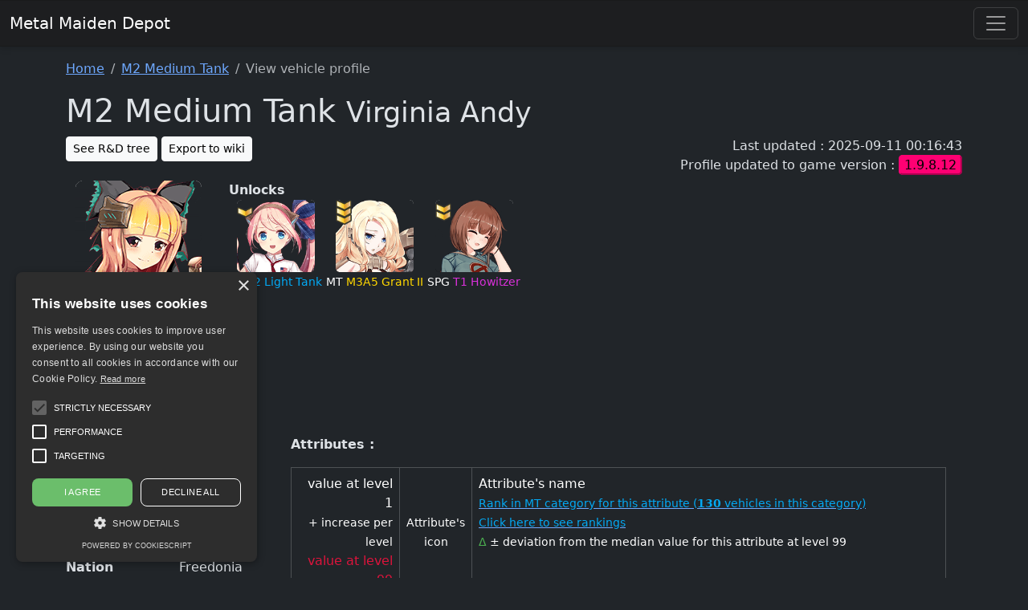

--- FILE ---
content_type: text/html; charset=UTF-8
request_url: https://www.metalmaidendepot.ovh/index.php?route=metal_maiden&vehicle=m2_medium_tank
body_size: 15735
content:
<!doctype html>
<html lang="en" class="h-100" data-bs-theme="dark">

<head>
  <meta charset="utf-8">
  <meta name="viewport" content="width=device-width, initial-scale=1">
  <meta name="description" content="A database about metal maidens from the mobile game Metal Waltz">
  <meta name="keywords" content="metal maiden, vehicle, database, metal waltz, panzer waltz, mobile game" />
  <meta name="author" content="Alex Vallière">
  <title>
    Metal Maiden Depot, a Metal
    Waltz database
  </title>

  <link href="https://cdn.jsdelivr.net/npm/bootstrap@5.3.3/dist/css/bootstrap.min.css" rel="stylesheet"
    integrity="sha384-QWTKZyjpPEjISv5WaRU9OFeRpok6YctnYmDr5pNlyT2bRjXh0JMhjY6hW+ALEwIH" crossorigin="anonymous">
  <link rel="stylesheet" href="https://cdn.jsdelivr.net/npm/bootstrap-icons@1.10.5/font/bootstrap-icons.css">

  <link href="assets/stylesheets/application.202308090308.css" rel="stylesheet">
  <link rel="stylesheet" href="https://cdn.datatables.net/1.13.6/css/jquery.dataTables.css" />

  <link rel="stylesheet" href="views/metal_maidens/style.css?v=1764459346">
  <style>
    .bd-placeholder-img {
      font-size: 1.125rem;
      text-anchor: middle;
      -webkit-user-select: none;
      -moz-user-select: none;
      user-select: none;
    }

    @media (min-width: 768px) {
      .bd-placeholder-img-lg {
        font-size: 3.5rem;
      }
    }
  </style>

  <!-- Google tag (gtag.js) -->
  <script async src="https://www.googletagmanager.com/gtag/js?id=UA-77143090-1"></script>
  <script>
    window.dataLayer = window.dataLayer || [];
    function gtag() { dataLayer.push(arguments); }
    gtag('js', new Date());

    gtag('config', 'UA-77143090-1', { 'anonymize_ip': true });
  </script>

</head>

<body class="d-flex flex-column h-100" onload="sampleApp1();">
  <main class="flex-shrink-0">
    <header class="mb-3">
    <nav class="navbar navbar-expand-xxl">
        <div class="container-fluid">
            <a class="navbar-brand" href="index.php?route=home">Metal Maiden Depot</a>
            <button class="navbar-toggler" type="button" data-bs-toggle="collapse" data-bs-target="#navbarCollapse" aria-controls="navbarCollapse" aria-expanded="false" aria-label="Toggle navigation">
                <span class="navbar-toggler-icon"></span>
            </button>
            <div class="collapse navbar-collapse" id="navbarCollapse">
                <ul class="navbar-nav me-auto mb-2 mb-md-0">
                <li class="nav-item"><a class="nav-link" href="index.php?route=home">Home</a></li>
                    <li class="nav-item"><a class="nav-link" href="index.php?route=shells">Ammunitions</a></li>
                    <li class="nav-item"><a class="nav-link" href="index.php?route=armors">Armors</a></li>
                    <li class="nav-item"><a class="nav-link" href="index.php?route=chassis">Chassis</a></li>
                    <li class="nav-item"><a class="nav-link" href="index.php?route=engines">Engines</a></li>
                    <li class="nav-item"><a class="nav-link" href="index.php?route=skills">Skills</a></li>
                    <li class="nav-item"><a class="nav-link" href="index.php?route=terrains">Terrains</a></li>
                    <li class="nav-item"><a class="nav-link" href="index.php?route=database">Others</a></li>
                    <!-- <li class="nav-item"><a class="nav-link" href="index.php?route=advanced_search">Advanced search</a></li> -->
                    <!-- <li class="nav-item"><a class="nav-link" href="index.php?route=statistics">Statistics</a></li> -->
                    <!-- <li class="nav-item"><a class="nav-link" href="index.php?route=sheets_index">Sheets index</a></li> -->
                    <!--<li class="nav-item"><a class="nav-link" href="index.php?route=vehicle_sheet">Tanks sheet</a></li>
                    <li class="nav-item"><a class="nav-link" href="index.php?route=armors">Armors sheet</a></li>
                    <li class="nav-item"><a class="nav-link" href="index.php?route=chassis">Chassis sheet</a></li>
                    <li class="nav-item"><a class="nav-link" href="index.php?route=engines">Engines sheet</a></li>
                    <li class="nav-item"><a class="nav-link" href="index.php?route=shells">Shells sheet</a></li>-->
                    <!-- <li class="nav-item"><a class="nav-link" href="index.php?route=terrains">Terrains</a></li> -->
                    <!-- <li class="nav-item"><a class="nav-link" href="index.php?route=help_mmd">Contribute</a></li> -->
                    <!-- <li class="nav-item"><a class="nav-link" href="index.php?route=changelog">Changelog</a></li> -->
                    <!-- <li class="nav-item"><a class="nav-link" href="index.php?route=excel_database">Excel DB</a></li> -->
                    <!-- <li class="nav-item"><a class="nav-link" href="index.php?route=plain_text_database">Plain text DB</a></li> -->
                                            <li class="nav-item"><a class="nav-link" href="index.php?route=login">Sign in</a></li>
                                    </ul>
                <ul class="navbar-nav me-4">
                                    </ul>
                <form class="d-flex" action="index.php" method="get">
                    <input type="hidden" id="route" name="route" value="search" />
                    <input class="form-control me-2" type="search" placeholder="Search" aria-label="Search" id="query" name="query">
                    <button class="btn btn-outline-success" type="submit">Search</button>
                </form>
                <ul class="navbar-nav">
                    <li class="nav-item"><a class="nav-link" href="index.php?route=advanced_search"><button class="btn btn-outline-primary">Advanced search</button></a></li>
                </ul>
            </div>
        </div>
    </nav>
</header>    <div class="container">
      <nav aria-label="breadcrumb">
	<ol class="breadcrumb">
	<li class="breadcrumb-item"><a href="index.php?route=home">Home</a></li>			<li class="breadcrumb-item">
				<a href="index.php?route=metal_maiden&amp;vehicle=m2_medium_tank">
					M2 Medium Tank				</a>
			</li>
			<li class="breadcrumb-item active" aria-current="page">View vehicle profile</li>	</ol>
</nav>
	<script language="javascript">
		document.title = "M2 Medium Tank".concat(" - ").concat(document.title)
	</script>
	<section class="view_vehicle mb-3">
	<h1 class="page-header">M2 Medium Tank <small>Virginia Andy</small></h1>

	<p class="timestamps">
		<!-- Created on : 2016-04-09 02:31:01		<br /> -->
		Last updated : 2025-09-11 00:16:43		<br />
		Profile updated to game version : <span class="profile_version" style="background-color: hsl(333, 100%, 50%); border-color: hsl(333, 100%, 50%);">1.9.8.12</span>
	</p>

	<a href="index.php?route=metal_maiden_tree&amp;vehicle=m2_medium_tank"><button type="button" class="btn btn-light btn-sm mb-2">See R&amp;D tree</button></a>

	
		<button type="button" class="btn btn-light btn-sm mb-2" onClick="setVisibility();">Export to wiki</button>
<!--<button type="button" onClick="setVisibility2();">Export statistics section to wiki</button>-->

<pre id="export_to_wiki" style="display: none;" class="wiki">
{{Infobox_Metal_Maiden_Profile
 | model                                        = M2 Medium Tank<br /> | name                                                = Virginia Andy<br /> | character_portrait_image                        = M2 Medium Tank.png<br _> | rarity                                        = blue<br /> | type                                                = mt<br /> | nation                                        = Freedonia<br /> | character_voice                                = <br /> | live2d                                        = 0<br />}}

==Quote==<br />{| class="wikitable"<br /> ! From<br /> ! Quote<br /> |-<br /> | Intro<br /> | Are you ready for class, student?<br /> |-<br /> | rowspan="1" | Main game screen<br /> | <span style='color: orangered;'>No quote</span><br /> |-<br /><br />
<b>Warning</b>:  Undefined property: MetalMaiden::$getQuote_pre_attack_1 in <b>/home/metalmainv/www/views/metal_maidens/view/export_to_wiki.php</b> on line <b>85</b><br />
<br />
<b>Warning</b>:  Undefined property: MetalMaiden::$getQuote_pre_attack_2 in <b>/home/metalmainv/www/views/metal_maidens/view/export_to_wiki.php</b> on line <b>85</b><br />
<br />
<b>Warning</b>:  Undefined property: MetalMaiden::$getQuote_pre_attack_3 in <b>/home/metalmainv/www/views/metal_maidens/view/export_to_wiki.php</b> on line <b>85</b><br />
<br />
<b>Warning</b>:  Undefined property: MetalMaiden::$getQuote_choice_of_essential_equipment_1 in <b>/home/metalmainv/www/views/metal_maidens/view/export_to_wiki.php</b> on line <b>145</b><br />
<br />
<b>Warning</b>:  Undefined property: MetalMaiden::$getQuote_choice_of_essential_equipment_2 in <b>/home/metalmainv/www/views/metal_maidens/view/export_to_wiki.php</b> on line <b>145</b><br />
<br />
<b>Warning</b>:  Undefined property: MetalMaiden::$getQuote_choice_of_essential_equipment_3 in <b>/home/metalmainv/www/views/metal_maidens/view/export_to_wiki.php</b> on line <b>145</b><br />
<br />
<b>Warning</b>:  Undefined property: MetalMaiden::$getQuote_choice_of_essential_equipment_4 in <b>/home/metalmainv/www/views/metal_maidens/view/export_to_wiki.php</b> on line <b>145</b><br />
<br />
<b>Warning</b>:  Undefined property: MetalMaiden::$getQuote_battle_victory_1 in <b>/home/metalmainv/www/views/metal_maidens/view/export_to_wiki.php</b> on line <b>203</b><br />
<br />
<b>Warning</b>:  Undefined property: MetalMaiden::$getQuote_battle_victory_2 in <b>/home/metalmainv/www/views/metal_maidens/view/export_to_wiki.php</b> on line <b>203</b><br />
<br />
<b>Warning</b>:  Undefined property: MetalMaiden::$getQuote_battle_victory_3 in <b>/home/metalmainv/www/views/metal_maidens/view/export_to_wiki.php</b> on line <b>203</b><br />
|}<br />
==Attributes==
{{Infobox_Metal_Maiden_Statistics
 | firepower                                = 384<br /> | penetration                                = 196<br /> | durability                                = 620<br /> | armor                                = 201<br /> | targeting                                = 55<br /> | evasion                                = 50<br /> | stealth                                = 60<br /> | detection                                = 55<br /> | range_min                                = 880<br /> | range_max                                = 880<br /> | fire_resist                                = C<br /> | crit_resist                                = S<br /> | crit_defense                                = S<br />}}
{{Infobox_Metal_Maiden_Lifestyle
 |skill_1                        = crafting<br /> |skill_1_level                        = 1<br /> |skill_2                        = nursing<br /> |skill_2_level                        = 2<br /> |skill_3                        = artistry<br /> |skill_3_level                        = 1<br />}}
{{Infobox_Metal_Maiden_Equipment
 | max_rank                        = 1<br /> | slot_1                        = turret<br /> | slot_2                        = turret<br /> | slot_3                        = fate_mod<br /> | slot_4                        = fate_external<br /> | slot_5                        = fate_internal<br /> | slot_6                        = fate_internal<br /> | slot_7                        = fate_special<br /> | slot_8                        = fate_special<br /> | ap                                = 1<br /> | apcr                                = 0<br /> | apds                                = 0<br /> | he                                = 0<br /> | heat                                = 0<br /> | hesh                                = 0<br /> | rp                                = 0<br /> | c_proof                        = 0<br /> | d_proof                        = 0<br /> | h_proof                        = 1<br /> | s_proof                        = 0<br /> | w_proof                        = 0<br /> | silent                        = 1<br /> | armor                        = standard<br /> | angled                        = 0<br /> | flat-top                        = 0<br /> | front                        = 1<br /> | light                        = 0<br /> | low                        = 0<br /> | rear                        = 1<br /> | sloped                        = 0<br /> | tires                        = 0<br /> | treads                        = 1<br />}}
<br />==Requirements==<br />&lt;tabber&gt;<br />Drop =&lt;div title&gt;Can be obtained in the following volumes :&lt;br /&gt;<br />Volume 1 | Volume 2 | Volume 3 | Volume 4 | Volume 5&lt;/div&gt;<br />|-|<br />Naval Port =&lt;div title&gt;[[File:Base_naval_port.png]]<br />Requires Naval Port LV1&lt;/div&gt;<br />|-|<br />Method 1 =&lt;div title&gt;{{Infobox_Metal_Maiden_Requirements_RD<br /> | commander_level = 6<br /> | metal_maiden_1 = M2 Light Tank<br /> | metal_maiden_1_rarity = Blue<br /> | metal_maiden_1_level = 15<br /> | metal_maiden_1_rank = <br /> | blueprint_rank = 1<br /> | blueprint_quantity = 1<br /> | resource = Test Doll<br /> | resource_quantity = 3<br /> | silver_quantity = 5 300<br /><br />
<b>Warning</b>:  Undefined array key "codon" in <b>/home/metalmainv/www/views/metal_maidens/view/export_to_wiki.php</b> on line <b>417</b><br />
 | codon_quantity = <br />}}&lt;/div&gt;<br />|-|<br />&lt;/tabber&gt;<br />
==Technology==

==Illustration==
<br />
<b>Deprecated</b>:  Function utf8_decode() is deprecated in <b>/home/metalmainv/www/views/metal_maidens/view/export_to_wiki.php</b> on line <b>434</b><br />
		{| class="mw-collapsible mw-collapsed wikitable"
		! Full illustration
		|-
		| [[File:M2 Medium Tank_full.png]]
		|}
		</pre>

<pre id="export_to_wiki_2" style="display: none;" class="wiki">
{{Infobox_Metal_Maiden_Statistics
 | firepower                                = 384<br /> | penetration                                = 196<br /> | durability                                = 620<br /> | armor                                = 201<br /> | targeting                                = 55<br /> | evasion                                = 50<br /> | stealth                                = 60<br /> | detection                                = 55<br /> | range_min                                = 880<br /> | range_max                                = 880<br /> | fire_resist                                = C<br /> | crit_resist                                = S<br /> | crit_defense                                = S<br />}}
</pre>

<script>
	var hidden = true;
	function setVisibility() {
		hidden = !hidden;
		if (hidden) {
			document.getElementById('export_to_wiki').style.display = 'none';
		} else {
			document.getElementById('export_to_wiki').style.display = 'block';
		}
	}

	var hidden2 = true;
	function setVisibility2() {
		hidden2 = !hidden2;
		if (hidden2) {
			document.getElementById('export_to_wiki_2').style.display = 'none';
		} else {
			document.getElementById('export_to_wiki_2').style.display = 'block';
		}
	}
</script>
		</section>
	
	<section class="metal-maiden-view">
		<div class="row-fluid">
			<div class="col-sm-12 col-xs-12 col-lg-12">
				<div class="row profile">
	<div class="col-xs-12 col-sm-5 col-lg-3">
		<img src="assets/images/vehicles/portrait/M2 Medium Tank.png?v=1691279397"
			alt="Portrait of M2 Medium Tank" style="max-width: 100%; height: auto;" />
		<br /><br />
		<table>
			<tr>
				<td>
					<img src="assets/images/vehicles/categories/mt.png"
						alt="mt category" data-bs-toggle="tooltip"
						data-bs-title="MT" class="category-icon" />
				</td>
				<td><span class="vehicle">
						M2 Medium Tank					</span></td>
			</tr>
			<tr>
				<td>
					<img src="assets/images/national_flags/freedonia.png"
						alt="freedonia flag" data-bs-toggle="tooltip"
						data-bs-title="Freedonia" class="flag-icon" />
				</td>
				<td>
					Virginia Andy				</td>
			</tr>
			<tr>
				<td colspan="2">
									</td>
			</tr>
		</table>
	</div>

	<div class="col-xs-12 col-sm-7 col-lg-9">
		<strong>Unlocks</strong><br />
					<a href="index.php?route=metal_maiden&amp;vehicle=m2_light_tank"
				style="text-decoration: none;">
				<div class="research_sub_block">
					<div class="vehicle_portrait">
						<img src="assets/images/vehicles/portrait/M2 Light Tank.png?1757542604" alt="M2 Light Tank portrait" class="img-responsive vehicle_portrait" />
						<img src="assets/images/vehicles/attributes/tech_1.png?1757542604" alt="Tech rank" class="tech" />
					</div>
					<p>
						<small>
							LT						</small>
						<small class="blue_rarity_text">
							M2 Light Tank						</small>
						<br />

					</p>
				</div>
			</a>
						<a href="index.php?route=metal_maiden&amp;vehicle=m3a5_grant_ii"
				style="text-decoration: none;">
				<div class="research_sub_block">
					<div class="vehicle_portrait">
						<img src="assets/images/vehicles/portrait/M3A5 Grant II.png?1757542603" alt="M3A5 Grant II portrait" class="img-responsive vehicle_portrait" />
						<img src="assets/images/vehicles/attributes/tech_3.png?1757542603" alt="Tech rank" class="tech" />
					</div>
					<p>
						<small>
							MT						</small>
						<small class="gold_rarity_text">
							M3A5 Grant II						</small>
						<br />

					</p>
				</div>
			</a>
						<a href="index.php?route=metal_maiden&amp;vehicle=t1_howitzer"
				style="text-decoration: none;">
				<div class="research_sub_block">
					<div class="vehicle_portrait">
						<img src="assets/images/vehicles/portrait/T1 Howitzer.png?1757542607" alt="T1 Howitzer portrait" class="img-responsive vehicle_portrait" />
						<img src="assets/images/vehicles/attributes/tech_2.png?1757542607" alt="Tech rank" class="tech" />
					</div>
					<p>
						<small>
							SPG						</small>
						<small class="purple_rarity_text">
							T1 Howitzer						</small>
						<br />

					</p>
				</div>
			</a>
				</div>
</div>



<div class="row">
	<div class="col-xs-12 col-sm-12 col-lg-3 block-wrapper">
		<table class="row2">
							<tr>
					<td colspan="2" class="text-center">
						<img src="assets/images/vehicles/sideviews/M2 Medium Tank.png?v=1745967722"
							alt="Sideview of M2 Medium Tank" style="width: min-content;" />
					</td>
				</tr>
						<tr>
				<th>Category</th>
				<td>
					Medium Tank				</td>
			</tr>
			<tr>
				<th>Armor</th>
				<td>
					Standard				</td>
			</tr>
			<tr>
				<th>Nation</th>
				<td>
					Freedonia				</td>
			</tr>
			<tr>
				<th>Rarity</th>
				<td><span class="blue_rarity_text">
						Blue					</span></td>
			</tr>
			<tr>
				<th>Blueprint Rank</th>
				<td>
					N1				</td>
			</tr>
			<tr>
				<th>Live2D</th>
				<td>
					Not available				</td>
			</tr>
		</table>

		<br />

		<strong>Talents</strong><br />
		<table class="row2">
								<tr>
						<td>
							<img src="assets/images/lifestyle_skills/crafting.png"
								alt="crafting talent icon"
								class="lifestyle-skill-icon" />
						</td>
						<td>
							Crafting						</td>
						<td>
							1						</td>
					</tr>
										<tr>
						<td>
							<img src="assets/images/lifestyle_skills/nursing.png"
								alt="nursing talent icon"
								class="lifestyle-skill-icon" />
						</td>
						<td>
							Nursing						</td>
						<td>
							2						</td>
					</tr>
										<tr>
						<td>
							<img src="assets/images/lifestyle_skills/artistry.png"
								alt="artistry talent icon"
								class="lifestyle-skill-icon" />
						</td>
						<td>
							Artistry						</td>
						<td>
							1						</td>
					</tr>
							</table>

		<br />

		<strong>Basic equipment slots</strong><br />
							<img src="assets/images/vehicles/equipments/slots/turret.png"
						alt="turret slot" data-bs-toggle="tooltip"
						data-bs-title="Turret" class="slot-icon" />
										<img src="assets/images/vehicles/equipments/slots/turret.png"
						alt="turret slot" data-bs-toggle="tooltip"
						data-bs-title="Turret" class="slot-icon" />
					
		<br /><br />

		<strong>Additionnal Raid slots</strong><br />
		Unknown
		<br /><br />

		<strong>Additionnal Fate slots</strong><br />
							<img src="assets/images/vehicles/equipments/slots/mod.png"
						alt="mod slot" data-bs-toggle="tooltip"
						data-bs-title="Mod" class="slot-icon" />
										<img src="assets/images/vehicles/equipments/slots/external.png"
						alt="external slot" data-bs-toggle="tooltip"
						data-bs-title="External" class="slot-icon" />
										<img src="assets/images/vehicles/equipments/slots/internal.png"
						alt="internal slot" data-bs-toggle="tooltip"
						data-bs-title="Internal" class="slot-icon" />
										<img src="assets/images/vehicles/equipments/slots/internal.png"
						alt="internal slot" data-bs-toggle="tooltip"
						data-bs-title="Internal" class="slot-icon" />
										<img src="assets/images/vehicles/equipments/slots/special.png"
						alt="special slot" data-bs-toggle="tooltip"
						data-bs-title="Special" class="slot-icon" />
										<img src="assets/images/vehicles/equipments/slots/special.png"
						alt="special slot" data-bs-toggle="tooltip"
						data-bs-title="Special" class="slot-icon" />
					
		<br /><br />

		<strong>Shells</strong><br />
		<table class="row2">
								<tr>
						<td>
							<img src="assets/images/vehicles/equipments/missiles/ap.png"
								alt="ap shell" class="shell-icon" />
						</td>
						<td>
							<span style='color: orange;'>[AP]</span> Conventional<br />
						</td>
					</tr>
							</table>
	</div>

	<div class="col-xs-12 col-sm-12 col-lg-9 block-wrapper">
		<div class="row">
			<p>
				<strong>Attributes :</strong>
			</p>
			<div class="col-xs-12">
				<table class="table table-dark table-bordered">
					<tr>
						<td class="align-middle text-end" style="width: 135px;">
							<div>
								value at level 1
								<br />
								<small>
									+ increase per level
								</small>
								<br />
								<span class='attribute-lvl60'>
									value at level 99
								</span>
							</div>
						</td>
						<td class="align-middle text-center" style="width: 25px;">
							<small>Attribute's icon</small>
						</td>
						<td>
							Attribute's name
							<br />
							<small>
								<span class=" attribute-rank">
									<a href="index.php?route=statistics&amp;category=mt"
										target="_blank"><span class="attribute-rank">Rank in
											MT category for this
											attribute
											(<strong>130</strong> vehicles in this category)											<br />
											Click here to see rankings
										</span>
									</a>
								</span>
								<br />
								<span class="attribute-delta-median">&Delta;</span>
								&plusmn; deviation from the median value for this attribute at level 99
							</small>
						</td>
					</tr>
				</table>
			</div>
		</div>
		<div class="row">
							<div class="col-xs-12 col-sm-4 col-md-6 col-lg-4">
					<div class="table-responsive">
						<table class="table table-dark table-bordered attribute">
							<tr>
								<td>
									384<br />
																				<small>
												+14.41<br />											</small>
																														<span class='attribute-lvl60'>
											1795										</span>
																		</td>
								<td>
									<img src="assets/images/vehicles/attributes/firepower.png"
										alt="Firepower icon" />
								</td>
								<td>
									Firepower									<br />
									<small>
										<span class="attribute-rank">
											Ranked
											107										</span>
										<br />
										<span class="attribute-delta-median">&Delta;</span>
																				-472									</small>
								</td>
							</tr>
						</table>
					</div>
				</div>
								<div class="col-xs-12 col-sm-4 col-md-6 col-lg-4">
					<div class="table-responsive">
						<table class="table table-dark table-bordered attribute">
							<tr>
								<td>
									196<br />
																				<small>
												+6.51<br />											</small>
																														<span class='attribute-lvl60'>
											833										</span>
																		</td>
								<td>
									<img src="assets/images/vehicles/attributes/penetration.png"
										alt="Penetration icon" />
								</td>
								<td>
									Penetration									<br />
									<small>
										<span class="attribute-rank">
											Ranked
											84										</span>
										<br />
										<span class="attribute-delta-median">&Delta;</span>
																				-184									</small>
								</td>
							</tr>
						</table>
					</div>
				</div>
								<div class="col-xs-12 col-sm-4 col-md-6 col-lg-4">
					<div class="table-responsive">
						<table class="table table-dark table-bordered attribute">
							<tr>
								<td>
									55<br />
																										</td>
								<td>
									<img src="assets/images/vehicles/attributes/targeting.png"
										alt="Targeting icon" />
								</td>
								<td>
									Targeting									<br />
									<small>
										<span class="attribute-rank">
											Ranked
											21										</span>
										<br />
										<span class="attribute-delta-median">&Delta;</span>
																				-55									</small>
								</td>
							</tr>
						</table>
					</div>
				</div>
								<div class="col-xs-12 col-sm-4 col-md-6 col-lg-4">
					<div class="table-responsive">
						<table class="table table-dark table-bordered attribute">
							<tr>
								<td>
									620<br />
																				<small>
												+20.81<br />											</small>
																														<span class='attribute-lvl60'>
											2659										</span>
																		</td>
								<td>
									<img src="assets/images/vehicles/attributes/durability.png"
										alt="Durability icon" />
								</td>
								<td>
									Durability									<br />
									<small>
										<span class="attribute-rank">
											Ranked
											71										</span>
										<br />
										<span class="attribute-delta-median">&Delta;</span>
																				-238									</small>
								</td>
							</tr>
						</table>
					</div>
				</div>
								<div class="col-xs-12 col-sm-4 col-md-6 col-lg-4">
					<div class="table-responsive">
						<table class="table table-dark table-bordered attribute">
							<tr>
								<td>
									201<br />
																				<small>
												+6.41<br />											</small>
																														<span class='attribute-lvl60'>
											828										</span>
																		</td>
								<td>
									<img src="assets/images/vehicles/attributes/armor.png"
										alt="Armor icon" />
								</td>
								<td>
									Armor									<br />
									<small>
										<span class="attribute-rank">
											Ranked
											73										</span>
										<br />
										<span class="attribute-delta-median">&Delta;</span>
																				-135									</small>
								</td>
							</tr>
						</table>
					</div>
				</div>
								<div class="col-xs-12 col-sm-4 col-md-6 col-lg-4">
					<div class="table-responsive">
						<table class="table table-dark table-bordered attribute">
							<tr>
								<td>
									50<br />
																										</td>
								<td>
									<img src="assets/images/vehicles/attributes/evasion.png"
										alt="Evasion icon" />
								</td>
								<td>
									Evasion									<br />
									<small>
										<span class="attribute-rank">
											Ranked
											21										</span>
										<br />
										<span class="attribute-delta-median">&Delta;</span>
																				-35									</small>
								</td>
							</tr>
						</table>
					</div>
				</div>
								<div class="col-xs-12 col-sm-4 col-md-6 col-lg-4">
					<div class="table-responsive">
						<table class="table table-dark table-bordered attribute">
							<tr>
								<td>
									60<br />
																										</td>
								<td>
									<img src="assets/images/vehicles/attributes/stealth.png"
										alt="Stealth icon" />
								</td>
								<td>
									Stealth									<br />
									<small>
										<span class="attribute-rank">
											Ranked
											13										</span>
										<br />
										<span class="attribute-delta-median">&Delta;</span>
																				+0									</small>
								</td>
							</tr>
						</table>
					</div>
				</div>
								<div class="col-xs-12 col-sm-4 col-md-6 col-lg-4">
					<div class="table-responsive">
						<table class="table table-dark table-bordered attribute">
							<tr>
								<td>
									55<br />
																										</td>
								<td>
									<img src="assets/images/vehicles/attributes/detection.png"
										alt="Detection icon" />
								</td>
								<td>
									Detection									<br />
									<small>
										<span class="attribute-rank">
											Ranked
											13										</span>
										<br />
										<span class="attribute-delta-median">&Delta;</span>
																				-10									</small>
								</td>
							</tr>
						</table>
					</div>
				</div>
						</div>

		<div class="row">
								<div class="col-xs-12 col-sm-4 col-md-6 col-lg-4">
						<div class="table-responsive">
							<table class="table table-dark table-bordered attribute">
								<tr>
									<td class="hidden-attribute">
										C<br />
										52<br />
									</td>
									<td colspan="2">
										Fire resistance										<br />
										<span class="attribute-rank">
											22										</span>
										<small>
											<span class="attribute-delta-median">&Delta;</span>
											-8										</small>
									</td>
								</tr>
							</table>
						</div>
					</div>
										<div class="col-xs-12 col-sm-4 col-md-6 col-lg-4">
						<div class="table-responsive">
							<table class="table table-dark table-bordered attribute">
								<tr>
									<td class="hidden-attribute">
										S<br />
										80<br />
									</td>
									<td colspan="2">
										Critical resistance										<br />
										<span class="attribute-rank">
											4										</span>
										<small>
											<span class="attribute-delta-median">&Delta;</span>
											+4										</small>
									</td>
								</tr>
							</table>
						</div>
					</div>
										<div class="col-xs-12 col-sm-4 col-md-6 col-lg-4">
						<div class="table-responsive">
							<table class="table table-dark table-bordered attribute">
								<tr>
									<td class="hidden-attribute">
										S<br />
										84<br />
									</td>
									<td colspan="2">
										Critical defense										<br />
										<span class="attribute-rank">
											4										</span>
										<small>
											<span class="attribute-delta-median">&Delta;</span>
											+8										</small>
									</td>
								</tr>
							</table>
						</div>
					</div>
							</div>
		<div class="row">
			<p>
				<strong>Active Skills :</strong>
			</p>
			<div class="alert alert-info v" role="alert">
				Click on skills to show their effects
			</div>
									<div class="col-12 col-sm-6 col-xl-4" data-bs-toggle="collapse"
							href="#ico_skill_41" role="button" aria-expanded="false"
							aria-controls="ico_skill_41">
							<div class="table-responsive">
								<table class="table table-dark table-bordered text-center align-middle">
									<tr>
										<td style="width: 100px;">
											<img src="assets/images/skills/ico_skill_41.png"
												alt="Airborne Infantry icon" style="max-height: 80px;" />
										</td>
										<td>
											Airborne Infantry											<br />
											<small class="text-muted">
												Contact Skill
											</small>
										</td>
									</tr>
									<tr>
										<td colspan="2">
											<div class="collapse" id="ico_skill_41">
												<div class="card card-body bg-dark text-start">
													1. Startup: Contact Stage<br />
Recovers all squadmates' infantry by 3682..X (Limit increases, but similar skills won't stacks)												</div>
											</div>
										</td>
									</tr>
								</table>
							</div>
						</div>
												<div class="col-12 col-sm-6 col-xl-4" data-bs-toggle="collapse"
							href="#ico_skill_46" role="button" aria-expanded="false"
							aria-controls="ico_skill_46">
							<div class="table-responsive">
								<table class="table table-dark table-bordered text-center align-middle">
									<tr>
										<td style="width: 100px;">
											<img src="assets/images/skills/ico_skill_46.png"
												alt="Commando-Fire icon" style="max-height: 80px;" />
										</td>
										<td>
											Commando-Fire											<br />
											<small class="text-muted">
												CQB Skill
											</small>
										</td>
									</tr>
									<tr>
										<td colspan="2">
											<div class="collapse" id="ico_skill_46">
												<div class="card card-body bg-dark text-start">
													1. Startup CQB Stage<br />
Deals 8799..20741 damage (145% damage)												</div>
											</div>
										</td>
									</tr>
								</table>
							</div>
						</div>
												<div class="col-12 col-sm-6 col-xl-4" data-bs-toggle="collapse"
							href="#ico_skill_41" role="button" aria-expanded="false"
							aria-controls="ico_skill_41">
							<div class="table-responsive">
								<table class="table table-dark table-bordered text-center align-middle">
									<tr>
										<td style="width: 100px;">
											<img src="assets/images/skills/ico_skill_41.png"
												alt="Loading-Bunker icon" style="max-height: 80px;" />
										</td>
										<td>
											Loading-Bunker											<br />
											<small class="text-muted">
												Shelling Skill
											</small>
										</td>
									</tr>
									<tr>
										<td colspan="2">
											<div class="collapse" id="ico_skill_41">
												<div class="card card-body bg-dark text-start">
													1. Startup: Shelling Stage<br />
Deals 4347..10247 damage (95% damage), become entrenched which reduces damage taken												</div>
											</div>
										</td>
									</tr>
								</table>
							</div>
						</div>
												<div class="col-12 col-sm-6 col-xl-4" data-bs-toggle="collapse"
							href="#ico_skill_27" role="button" aria-expanded="false"
							aria-controls="ico_skill_27">
							<div class="table-responsive">
								<table class="table table-dark table-bordered text-center align-middle">
									<tr>
										<td style="width: 100px;">
											<img src="assets/images/skills/ico_skill_27.png"
												alt="Zeroing Shot icon" style="max-height: 80px;" />
										</td>
										<td>
											Zeroing Shot											<br />
											<small class="text-muted">
												Contact Skill
											</small>
										</td>
									</tr>
									<tr>
										<td colspan="2">
											<div class="collapse" id="ico_skill_27">
												<div class="card card-body bg-dark text-start">
													1. Startup: Contact Stage<br />
Attack 3 targets, dealing 4340..10230 damage (45% damage), higher stealth more likely to be targeted												</div>
											</div>
										</td>
									</tr>
								</table>
							</div>
						</div>
								</div>
	</div>
</div>






<div class="row">
	<div class="col-xs-12 col-sm-12 col-lg-6 block-wrapper">
		<strong>Chassis properties</strong><br />
		<table class="row2">
								<tr>
						<td>
							<img src="assets/images/vehicles/equipments/chassis/front.png"
								alt="front chassis bonus" class="chassis-property-icon" />
						</td>
						<td>
							<span style="color: #5cb85c;">
								Front							</span>
							<br />
							<small>
								Immune to [Bushy] terrain effect : <span style='color: #e91e63;'>[Forest]							</small>
							<br />
															<small>
									<span style='color: #e91e63;'>[Forest]</span> Troughout the battle, <span style='color: #e91e63;'>Firepower</span> is reduced								</small>
														</td>
					</tr>
										<tr>
						<td>
							<img src="assets/images/vehicles/equipments/chassis/rear.png"
								alt="rear chassis bonus" class="chassis-property-icon" />
						</td>
						<td>
							<span style="color: #5cb85c;">
								Rear							</span>
							<br />
							<small>
								Immune to [Swamp] terrain effect : <span style='color: #e91e63;'>[Dirt]							</small>
							<br />
															<small>
									<span style='color: #e91e63;'>[Dirt]</span> Troughout the battle, <span style='color: #e91e63;'>Penetration</span> is reduced								</small>
														</td>
					</tr>
										<tr>
						<td>
							<img src="assets/images/vehicles/equipments/chassis/treads.png"
								alt="treads chassis bonus" class="chassis-property-icon" />
						</td>
						<td>
							<span style="color: #5cb85c;">
								Treads							</span>
							<br />
							<small>
								Immune to [Snowy] terrain effect : <span style='color: #e91e63;'>[Snow]							</small>
							<br />
															<small>
									<span style='color: #e91e63;'>[Snow]</span> Troughout the battle, <span style='color: #e91e63;'>Evasion</span> is reduced								</small>
														</td>
					</tr>
							</table>
	</div>

	<div class="col-xs-12 col-sm-12 col-lg-6 block-wrapper">
		<strong>Engine properties</strong><br />
		<table class="row2">
								<tr>
						<td>
							<img src="assets/images/vehicles/equipments/engine/h_proof.png"
								alt="h_proof engine bonus" class="chassis-property-icon" />
						</td>
						<td>
							<span style="color: #5cb85c;">
								H proof							</span>
							<br />
							<small>
								Immune to [Hot] terrain effect : <span style='color: #e91e63;'>[Desert]							</small>
							<br />
															<small>
									<span style='color: #e91e63;'>[Desert]</span> Troughout the battle, <span style='color: #e91e63;'>Fire resistance</span> is drastically reduced								</small>
														</td>
					</tr>
										<tr>
						<td>
							<img src="assets/images/vehicles/equipments/engine/silent.png"
								alt="silent engine bonus" class="chassis-property-icon" />
						</td>
						<td>
							<span style="color: #5cb85c;">
								Silent							</span>
							<br />
							<small>
								Immune to [Exposed] terrain effect : <span style='color: #e91e63;'>[Valley]							</small>
							<br />
															<small>
									<span style='color: #e91e63;'>[Valley]</span> Troughout the battle, <span style='color: #e91e63;'>Stealth</span> is drastically reduced								</small>
														</td>
					</tr>
							</table>
	</div>
</div>			</div>
		</div>
	</section>

 	<section class="view_vehicle">
		<div class="row">
			<div class="alert alert-info v" role="alert">
				Mouseover buff icons to show their properties
			</div>
			<div class="col-lg-12">
				<span class="anchor" id="vehicle_shells"></span>
<div class="row">
	<div class="col-lg-12 requirements_block">
		<h4 class="page-header">Engines</small></h4>
		
		<div class="row text-center">
						<div class="col-xs-12 col-sm-12 col-md-12 col-lg-6">

						<table class="table table-dark table-bordered">
						<tr>
							<td style="width: 70px; vertical-align: middle; text-align: center;">
								<div class="armor_icon">
									<img
										src="assets/images/vehicles/attributes/tech_1.png"
										alt="Tech rank"
										class="tech"
									/>
									<br />
									<small>Tier 1</small>
								</div>
							</td>
							<td style="max-width: 75px; width: 75px; vertical-align: middle;">
								<div class="armor_icon">
									<img
										src="assets/images/engines/terrestrial/tech_1/Silent HP Engine.png"
										alt="Silent HP Engine icon"
										class="img-responsive"
									/>
								</div>
							</td>
							<td>
																		<img
											src="assets/images/engines/properties/h_proof.png"
											alt="H_proof's icon"
											data-bs-toggle="tooltip"
											data-bs-title="[H Proof] Immune to [Hot] terrain effect : [Desert] Troughout the battle, Fire resistance is drastically reduced"
											style="max-height: 28px;"
										/>
																				<img
											src="assets/images/engines/properties/silent.png"
											alt="Silent's icon"
											data-bs-toggle="tooltip"
											data-bs-title="[Silent] Immune to [Exposed] terrain effect : [Valley] Troughout the battle, Stealth is drastically reduced"
											style="max-height: 28px;"
										/>
																		Silent HP Engine								<br />
								<img src="assets/images/vehicles/attributes/detection.png" alt="Detection icon" data-bs-toggle="tooltip" data-bs-title="Detection" style="height: 1.5em;" /> 15 <img src="assets/images/vehicles/attributes/evasion.png" alt="Evasion icon" data-bs-toggle="tooltip" data-bs-title="Evasion" style="height: 1.5em;" /> 30 <img src="assets/images/vehicles/attributes/stealth.png" alt="Stealth icon" data-bs-toggle="tooltip" data-bs-title="Stealth" style="height: 1.5em;" /> 25 							</td>
						</tr>
						</table>

				</div>
								<div class="col-xs-12 col-sm-12 col-md-12 col-lg-6">

						<table class="table table-dark table-bordered">
						<tr>
							<td style="width: 70px; vertical-align: middle; text-align: center;">
								<div class="armor_icon">
									<img
										src="assets/images/vehicles/attributes/tech_2.png"
										alt="Tech rank"
										class="tech"
									/>
									<br />
									<small>Tier 2</small>
								</div>
							</td>
							<td style="max-width: 75px; width: 75px; vertical-align: middle;">
								<div class="armor_icon">
									<img
										src="assets/images/engines/terrestrial/tech_2/Silent HP Engine II.png"
										alt="Silent HP Engine II icon"
										class="img-responsive"
									/>
								</div>
							</td>
							<td>
																		<img
											src="assets/images/engines/properties/h_proof.png"
											alt="H_proof's icon"
											data-bs-toggle="tooltip"
											data-bs-title="[H Proof] Immune to [Hot] terrain effect : [Desert] Troughout the battle, Fire resistance is drastically reduced"
											style="max-height: 28px;"
										/>
																				<img
											src="assets/images/engines/properties/silent.png"
											alt="Silent's icon"
											data-bs-toggle="tooltip"
											data-bs-title="[Silent] Immune to [Exposed] terrain effect : [Valley] Troughout the battle, Stealth is drastically reduced"
											style="max-height: 28px;"
										/>
																		Silent HP Engine II								<br />
								<img src="assets/images/vehicles/attributes/detection.png" alt="Detection icon" data-bs-toggle="tooltip" data-bs-title="Detection" style="height: 1.5em;" /> 20 <img src="assets/images/vehicles/attributes/evasion.png" alt="Evasion icon" data-bs-toggle="tooltip" data-bs-title="Evasion" style="height: 1.5em;" /> 65 <img src="assets/images/vehicles/attributes/stealth.png" alt="Stealth icon" data-bs-toggle="tooltip" data-bs-title="Stealth" style="height: 1.5em;" /> 35 							</td>
						</tr>
						</table>

				</div>
								<div class="col-xs-12 col-sm-12 col-md-12 col-lg-6">

						<table class="table table-dark table-bordered">
						<tr>
							<td style="width: 70px; vertical-align: middle; text-align: center;">
								<div class="armor_icon">
									<img
										src="assets/images/vehicles/attributes/tech_3.png"
										alt="Tech rank"
										class="tech"
									/>
									<br />
									<small>Tier 3</small>
								</div>
							</td>
							<td style="max-width: 75px; width: 75px; vertical-align: middle;">
								<div class="armor_icon">
									<img
										src="assets/images/engines/terrestrial/tech_3/Silent HP Engine III.png"
										alt="Silent HP Engine III icon"
										class="img-responsive"
									/>
								</div>
							</td>
							<td>
																		<img
											src="assets/images/engines/properties/h_proof.png"
											alt="H_proof's icon"
											data-bs-toggle="tooltip"
											data-bs-title="[H Proof] Immune to [Hot] terrain effect : [Desert] Troughout the battle, Fire resistance is drastically reduced"
											style="max-height: 28px;"
										/>
																				<img
											src="assets/images/engines/properties/silent.png"
											alt="Silent's icon"
											data-bs-toggle="tooltip"
											data-bs-title="[Silent] Immune to [Exposed] terrain effect : [Valley] Troughout the battle, Stealth is drastically reduced"
											style="max-height: 28px;"
										/>
																		Silent HP Engine III								<br />
								<img src="assets/images/vehicles/attributes/detection.png" alt="Detection icon" data-bs-toggle="tooltip" data-bs-title="Detection" style="height: 1.5em;" /> 25 <img src="assets/images/vehicles/attributes/evasion.png" alt="Evasion icon" data-bs-toggle="tooltip" data-bs-title="Evasion" style="height: 1.5em;" /> 100 <img src="assets/images/vehicles/attributes/stealth.png" alt="Stealth icon" data-bs-toggle="tooltip" data-bs-title="Stealth" style="height: 1.5em;" /> 50 							</td>
						</tr>
						</table>

				</div>
						</div>
	</div>
</div>
			</div>
			<div class="col-lg-12">
				<span class="anchor" id="vehicle_shells"></span>
<div class="row">
	<div class="col-lg-12 requirements_block">
		<h4 class="page-header">Chassis</small></h4>

		<div class="row text-center">
									<div class="col-xs-12 col-sm-12 col-md-12 col-lg-6">

							<table class="table table-dark table-bordered">
								<tr>
									<td style="width: 70px; vertical-align: middle; text-align: center;">
										<div class="armor_icon">
											<img src="assets/images/vehicles/attributes/tech_1.png"
												alt="Tech rank" class="tech" />
											<br />
											<small>Tier 1</small>
										</div>
									</td>
									<td style="width: 100px;">
										<div class="armor_icon">
											<img src="assets/images/chassis/chassis/tech_1/Rear-Turret Chassis.png"
												alt="Rear-Turret Chassis icon" />
										</div>
									</td>
									<td>
																						<img src="assets/images/chassis/properties/front.png"
													alt="Front's icon" data-bs-toggle="tooltip"
													data-bs-title="[Front] Immune to [Bushy] terrain effect : [Forest] Troughout the battle, Firepower is reduced"
													style="max-height: 28px;" />
																								<img src="assets/images/chassis/properties/rear.png"
													alt="Rear's icon" data-bs-toggle="tooltip"
													data-bs-title="[Rear] Immune to [Swamp] terrain effect : [Dirt] Troughout the battle, Penetration is reduced"
													style="max-height: 28px;" />
																								<img src="assets/images/chassis/properties/treads.png"
													alt="Treads's icon" data-bs-toggle="tooltip"
													data-bs-title="[Treads] Immune to [Snowy] terrain effect : [Snow] Troughout the battle, Evasion is reduced"
													style="max-height: 28px;" />
																						Rear-Turret Chassis										<br />
										<img src="assets/images/vehicles/attributes/armor.png" alt="Armor icon" data-bs-toggle="tooltip" data-bs-title="Armor" style="height: 1.5em;" /> 45 <img src="assets/images/vehicles/attributes/detection.png" alt="Detection icon" data-bs-toggle="tooltip" data-bs-title="Detection" style="height: 1.5em;" /> 15 <img src="assets/images/vehicles/attributes/durability.png" alt="Durability icon" data-bs-toggle="tooltip" data-bs-title="Durability" style="height: 1.5em;" /> 250 <img src="assets/images/vehicles/attributes/targeting.png" alt="Targeting icon" data-bs-toggle="tooltip" data-bs-title="Targeting" style="height: 1.5em;" /> 30 									</td>
								</tr>
							</table>

						</div>
												<div class="col-xs-12 col-sm-12 col-md-12 col-lg-6">

							<table class="table table-dark table-bordered">
								<tr>
									<td style="width: 70px; vertical-align: middle; text-align: center;">
										<div class="armor_icon">
											<img src="assets/images/vehicles/attributes/tech_2.png"
												alt="Tech rank" class="tech" />
											<br />
											<small>Tier 2</small>
										</div>
									</td>
									<td style="width: 100px;">
										<div class="armor_icon">
											<img src="assets/images/chassis/chassis/tech_2/Rear-Turret Chassis II.png"
												alt="Rear-Turret Chassis II icon" />
										</div>
									</td>
									<td>
																						<img src="assets/images/chassis/properties/front.png"
													alt="Front's icon" data-bs-toggle="tooltip"
													data-bs-title="[Front] Immune to [Bushy] terrain effect : [Forest] Troughout the battle, Firepower is reduced"
													style="max-height: 28px;" />
																								<img src="assets/images/chassis/properties/rear.png"
													alt="Rear's icon" data-bs-toggle="tooltip"
													data-bs-title="[Rear] Immune to [Swamp] terrain effect : [Dirt] Troughout the battle, Penetration is reduced"
													style="max-height: 28px;" />
																								<img src="assets/images/chassis/properties/treads.png"
													alt="Treads's icon" data-bs-toggle="tooltip"
													data-bs-title="[Treads] Immune to [Snowy] terrain effect : [Snow] Troughout the battle, Evasion is reduced"
													style="max-height: 28px;" />
																						Rear-Turret Chassis II										<br />
										<img src="assets/images/vehicles/attributes/armor.png" alt="Armor icon" data-bs-toggle="tooltip" data-bs-title="Armor" style="height: 1.5em;" /> 135 <img src="assets/images/vehicles/attributes/detection.png" alt="Detection icon" data-bs-toggle="tooltip" data-bs-title="Detection" style="height: 1.5em;" /> 25 <img src="assets/images/vehicles/attributes/durability.png" alt="Durability icon" data-bs-toggle="tooltip" data-bs-title="Durability" style="height: 1.5em;" /> 1120 <img src="assets/images/vehicles/attributes/targeting.png" alt="Targeting icon" data-bs-toggle="tooltip" data-bs-title="Targeting" style="height: 1.5em;" /> 80 									</td>
								</tr>
							</table>

						</div>
												<div class="col-xs-12 col-sm-12 col-md-12 col-lg-6">

							<table class="table table-dark table-bordered">
								<tr>
									<td style="width: 70px; vertical-align: middle; text-align: center;">
										<div class="armor_icon">
											<img src="assets/images/vehicles/attributes/tech_3.png"
												alt="Tech rank" class="tech" />
											<br />
											<small>Tier 3</small>
										</div>
									</td>
									<td style="width: 100px;">
										<div class="armor_icon">
											<img src="assets/images/chassis/chassis/tech_3/Rear-Turret Chassis III.png"
												alt="Rear-Turret Chassis III icon" />
										</div>
									</td>
									<td>
																						<img src="assets/images/chassis/properties/front.png"
													alt="Front's icon" data-bs-toggle="tooltip"
													data-bs-title="[Front] Immune to [Bushy] terrain effect : [Forest] Troughout the battle, Firepower is reduced"
													style="max-height: 28px;" />
																								<img src="assets/images/chassis/properties/rear.png"
													alt="Rear's icon" data-bs-toggle="tooltip"
													data-bs-title="[Rear] Immune to [Swamp] terrain effect : [Dirt] Troughout the battle, Penetration is reduced"
													style="max-height: 28px;" />
																								<img src="assets/images/chassis/properties/treads.png"
													alt="Treads's icon" data-bs-toggle="tooltip"
													data-bs-title="[Treads] Immune to [Snowy] terrain effect : [Snow] Troughout the battle, Evasion is reduced"
													style="max-height: 28px;" />
																						Rear-Turret Chassis III										<br />
										<img src="assets/images/vehicles/attributes/armor.png" alt="Armor icon" data-bs-toggle="tooltip" data-bs-title="Armor" style="height: 1.5em;" /> 235 <img src="assets/images/vehicles/attributes/detection.png" alt="Detection icon" data-bs-toggle="tooltip" data-bs-title="Detection" style="height: 1.5em;" /> 35 <img src="assets/images/vehicles/attributes/durability.png" alt="Durability icon" data-bs-toggle="tooltip" data-bs-title="Durability" style="height: 1.5em;" /> 2075 <img src="assets/images/vehicles/attributes/targeting.png" alt="Targeting icon" data-bs-toggle="tooltip" data-bs-title="Targeting" style="height: 1.5em;" /> 135 									</td>
								</tr>
							</table>

						</div>
								</div>
	</div>
</div>

<script type="text/javascript">
	var chassis_legend_is_visible = false;
	function setChassis_legend_visibility() {
		if (chassis_legend_is_visible) {
			$button = $('button[id=setChassis_legend_visibility]');
			$button.text("Legend of chassis icons [ Click to expand ]");
			document.getElementById('chassis_legend').style.display = 'none';
		} else {
			$button = $('button[id=setChassis_legend_visibility]');
			$button.text("Legend of chassis icons [ Click to hide ]");
			document.getElementById('chassis_legend').style.display = 'block';
		}
		chassis_legend_is_visible = !chassis_legend_is_visible;
	}
</script>			</div>
			<div class="col-lg-12">
				<span class="anchor" id="vehicle_shells"></span>
<div class="row">
	<div class="col-lg-12 requirements_block">
		<h4 class="page-header">Armors</small></h4>

		<div class="row text-center">
								<div class="col-xs-12 col-sm-12 col-md-12 col-lg-6">

								<table class="table table-dark table-bordered">
								<tr>
									<td style="width: 70px; vertical-align: middle; text-align: center;">
										<div class="armor_icon">
											<img
												src="assets/images/vehicles/attributes/tech_1.png"
												alt="Tech rank"
												class="tech"
											/>
											<br />
											<small>Tier 1</small>
										</div>
									</td>
									<td style="max-width: 75px; width: 75px; vertical-align: middle;">
										<div class="armor_icon">
											<img
												src="assets/images/armors/standard/tech_1/Medium Rolled Riveted Armor.png"
												alt="Medium Rolled Riveted Armor icon"
												class="img-responsive"
											/>
										</div>
									</td>
									<td>
																						<img
													src="assets/images/armors/properties/riveted.png"
													alt="Riveted's icon"
													data-bs-toggle="tooltip"
													data-bs-title="[Riveted] Chance during Shelling to avoid [HE] armor debuff"
													style="max-height: 28px;"
												/>
																						Medium Rolled Riveted Armor										<br />
										<img src="assets/images/vehicles/attributes/armor.png" alt="Armor icon" data-bs-toggle="tooltip" data-bs-title="Armor" style="height: 1.5em;" /> 60 <img src="assets/images/vehicles/attributes/evasion.png" alt="Evasion icon" data-bs-toggle="tooltip" data-bs-title="Evasion" style="height: 1.5em;" /> 20 									</td>
								</tr>
								</table>

						</div>
												<div class="col-xs-12 col-sm-12 col-md-12 col-lg-6">

								<table class="table table-dark table-bordered">
								<tr>
									<td style="width: 70px; vertical-align: middle; text-align: center;">
										<div class="armor_icon">
											<img
												src="assets/images/vehicles/attributes/tech_1.png"
												alt="Tech rank"
												class="tech"
											/>
											<br />
											<small>Tier 1</small>
										</div>
									</td>
									<td style="max-width: 75px; width: 75px; vertical-align: middle;">
										<div class="armor_icon">
											<img
												src="assets/images/armors/standard/tech_1/Medium Cast Riveted Armor.png"
												alt="Medium Cast Riveted Armor icon"
												class="img-responsive"
											/>
										</div>
									</td>
									<td>
																						<img
													src="assets/images/armors/properties/cast.png"
													alt="Cast's icon"
													data-bs-toggle="tooltip"
													data-bs-title="[Cast] Increase ricochet chance during Shelling for [AP] and [AT]"
													style="max-height: 28px;"
												/>
																								<img
													src="assets/images/armors/properties/riveted.png"
													alt="Riveted's icon"
													data-bs-toggle="tooltip"
													data-bs-title="[Riveted] Chance during Shelling to avoid [HE] armor debuff"
													style="max-height: 28px;"
												/>
																						Medium Cast Riveted Armor										<br />
										<img src="assets/images/vehicles/attributes/armor.png" alt="Armor icon" data-bs-toggle="tooltip" data-bs-title="Armor" style="height: 1.5em;" /> 65 <img src="assets/images/vehicles/attributes/durability.png" alt="Durability icon" data-bs-toggle="tooltip" data-bs-title="Durability" style="height: 1.5em;" /> 65 <img src="assets/images/vehicles/attributes/evasion.png" alt="Evasion icon" data-bs-toggle="tooltip" data-bs-title="Evasion" style="height: 1.5em;" /> 20 									</td>
								</tr>
								</table>

						</div>
												<div class="col-xs-12 col-sm-12 col-md-12 col-lg-6">

								<table class="table table-dark table-bordered">
								<tr>
									<td style="width: 70px; vertical-align: middle; text-align: center;">
										<div class="armor_icon">
											<img
												src="assets/images/vehicles/attributes/tech_1.png"
												alt="Tech rank"
												class="tech"
											/>
											<br />
											<small>Tier 1</small>
										</div>
									</td>
									<td style="max-width: 75px; width: 75px; vertical-align: middle;">
										<div class="armor_icon">
											<img
												src="assets/images/armors/standard/tech_1/Medium Spaced Armor.png"
												alt="Medium Spaced Armor icon"
												class="img-responsive"
											/>
										</div>
									</td>
									<td>
																						<img
													src="assets/images/armors/properties/spaced.png"
													alt="Spaced's icon"
													data-bs-toggle="tooltip"
													data-bs-title="[Spaced] Reduces combustion and crit chance of [AT] and [SH]"
													style="max-height: 28px;"
												/>
																						Medium Spaced Armor										<br />
										<img src="assets/images/vehicles/attributes/armor.png" alt="Armor icon" data-bs-toggle="tooltip" data-bs-title="Armor" style="height: 1.5em;" /> 110 <img src="assets/images/vehicles/attributes/evasion.png" alt="Evasion icon" data-bs-toggle="tooltip" data-bs-title="Evasion" style="height: 1.5em;" /> 45 									</td>
								</tr>
								</table>

						</div>
												<div class="col-xs-12 col-sm-12 col-md-12 col-lg-6">

								<table class="table table-dark table-bordered">
								<tr>
									<td style="width: 70px; vertical-align: middle; text-align: center;">
										<div class="armor_icon">
											<img
												src="assets/images/vehicles/attributes/tech_1.png"
												alt="Tech rank"
												class="tech"
											/>
											<br />
											<small>Tier 1</small>
										</div>
									</td>
									<td style="max-width: 75px; width: 75px; vertical-align: middle;">
										<div class="armor_icon">
											<img
												src="assets/images/armors/standard/tech_1/Medium Spaced Wedge Armor.png"
												alt="Medium Spaced Wedge Armor icon"
												class="img-responsive"
											/>
										</div>
									</td>
									<td>
																						<img
													src="assets/images/armors/properties/spaced.png"
													alt="Spaced's icon"
													data-bs-toggle="tooltip"
													data-bs-title="[Spaced] Reduces combustion and crit chance of [AT] and [SH]"
													style="max-height: 28px;"
												/>
																								<img
													src="assets/images/armors/properties/wedge.png"
													alt="Wedge's icon"
													data-bs-toggle="tooltip"
													data-bs-title="[Wedge] Increases ricochet chance for [AP] and [AT]"
													style="max-height: 28px;"
												/>
																						Medium Spaced Wedge Armor										<br />
										<img src="assets/images/vehicles/attributes/armor.png" alt="Armor icon" data-bs-toggle="tooltip" data-bs-title="Armor" style="height: 1.5em;" /> 85 <img src="assets/images/vehicles/attributes/evasion.png" alt="Evasion icon" data-bs-toggle="tooltip" data-bs-title="Evasion" style="height: 1.5em;" /> 45 									</td>
								</tr>
								</table>

						</div>
												<div class="col-xs-12 col-sm-12 col-md-12 col-lg-6">

								<table class="table table-dark table-bordered">
								<tr>
									<td style="width: 70px; vertical-align: middle; text-align: center;">
										<div class="armor_icon">
											<img
												src="assets/images/vehicles/attributes/tech_1.png"
												alt="Tech rank"
												class="tech"
											/>
											<br />
											<small>Tier 1</small>
										</div>
									</td>
									<td style="max-width: 75px; width: 75px; vertical-align: middle;">
										<div class="armor_icon">
											<img
												src="assets/images/armors/standard/tech_1/Medium Tempered Upgraded Armor.png"
												alt="Medium Tempered Upgraded Armor icon"
												class="img-responsive"
											/>
										</div>
									</td>
									<td>
																						<img
													src="assets/images/armors/properties/tempered.png"
													alt="Tempered's icon"
													data-bs-toggle="tooltip"
													data-bs-title="[Tempered] Strong against high armor penetration shots"
													style="max-height: 28px;"
												/>
																						Medium Tempered Upgraded Armor										<br />
										<img src="assets/images/vehicles/attributes/armor.png" alt="Armor icon" data-bs-toggle="tooltip" data-bs-title="Armor" style="height: 1.5em;" /> 125 <img src="assets/images/vehicles/attributes/evasion.png" alt="Evasion icon" data-bs-toggle="tooltip" data-bs-title="Evasion" style="height: 1.5em;" /> 25 <img src="assets/images/vehicles/attributes/stealth.png" alt="Stealth icon" data-bs-toggle="tooltip" data-bs-title="Stealth" style="height: 1.5em;" /> 30 									</td>
								</tr>
								</table>

						</div>
												<div class="col-xs-12 col-sm-12 col-md-12 col-lg-6">

								<table class="table table-dark table-bordered">
								<tr>
									<td style="width: 70px; vertical-align: middle; text-align: center;">
										<div class="armor_icon">
											<img
												src="assets/images/vehicles/attributes/tech_2.png"
												alt="Tech rank"
												class="tech"
											/>
											<br />
											<small>Tier 2</small>
										</div>
									</td>
									<td style="max-width: 75px; width: 75px; vertical-align: middle;">
										<div class="armor_icon">
											<img
												src="assets/images/armors/standard/tech_2/Medium Rolled Riveted Armor II.png"
												alt="Medium Rolled Riveted Armor II icon"
												class="img-responsive"
											/>
										</div>
									</td>
									<td>
																						<img
													src="assets/images/armors/properties/riveted.png"
													alt="Riveted's icon"
													data-bs-toggle="tooltip"
													data-bs-title="[Riveted] Chance during Shelling to avoid [HE] armor debuff"
													style="max-height: 28px;"
												/>
																						Medium Rolled Riveted Armor II										<br />
										<img src="assets/images/vehicles/attributes/armor.png" alt="Armor icon" data-bs-toggle="tooltip" data-bs-title="Armor" style="height: 1.5em;" /> 190 <img src="assets/images/vehicles/attributes/evasion.png" alt="Evasion icon" data-bs-toggle="tooltip" data-bs-title="Evasion" style="height: 1.5em;" /> 55 									</td>
								</tr>
								</table>

						</div>
												<div class="col-xs-12 col-sm-12 col-md-12 col-lg-6">

								<table class="table table-dark table-bordered">
								<tr>
									<td style="width: 70px; vertical-align: middle; text-align: center;">
										<div class="armor_icon">
											<img
												src="assets/images/vehicles/attributes/tech_2.png"
												alt="Tech rank"
												class="tech"
											/>
											<br />
											<small>Tier 2</small>
										</div>
									</td>
									<td style="max-width: 75px; width: 75px; vertical-align: middle;">
										<div class="armor_icon">
											<img
												src="assets/images/armors/standard/tech_2/Medium Cast Riveted Armor II.png"
												alt="Medium Cast Riveted Armor II icon"
												class="img-responsive"
											/>
										</div>
									</td>
									<td>
																						<img
													src="assets/images/armors/properties/cast.png"
													alt="Cast's icon"
													data-bs-toggle="tooltip"
													data-bs-title="[Cast] Increase ricochet chance during Shelling for [AP] and [AT]"
													style="max-height: 28px;"
												/>
																								<img
													src="assets/images/armors/properties/riveted.png"
													alt="Riveted's icon"
													data-bs-toggle="tooltip"
													data-bs-title="[Riveted] Chance during Shelling to avoid [HE] armor debuff"
													style="max-height: 28px;"
												/>
																						Medium Cast Riveted Armor II										<br />
										<img src="assets/images/vehicles/attributes/armor.png" alt="Armor icon" data-bs-toggle="tooltip" data-bs-title="Armor" style="height: 1.5em;" /> 175 <img src="assets/images/vehicles/attributes/durability.png" alt="Durability icon" data-bs-toggle="tooltip" data-bs-title="Durability" style="height: 1.5em;" /> 240 <img src="assets/images/vehicles/attributes/evasion.png" alt="Evasion icon" data-bs-toggle="tooltip" data-bs-title="Evasion" style="height: 1.5em;" /> 50 									</td>
								</tr>
								</table>

						</div>
												<div class="col-xs-12 col-sm-12 col-md-12 col-lg-6">

								<table class="table table-dark table-bordered">
								<tr>
									<td style="width: 70px; vertical-align: middle; text-align: center;">
										<div class="armor_icon">
											<img
												src="assets/images/vehicles/attributes/tech_2.png"
												alt="Tech rank"
												class="tech"
											/>
											<br />
											<small>Tier 2</small>
										</div>
									</td>
									<td style="max-width: 75px; width: 75px; vertical-align: middle;">
										<div class="armor_icon">
											<img
												src="assets/images/armors/standard/tech_2/Medium Spaced Armor II.png"
												alt="Medium Spaced Armor II icon"
												class="img-responsive"
											/>
										</div>
									</td>
									<td>
																						<img
													src="assets/images/armors/properties/spaced.png"
													alt="Spaced's icon"
													data-bs-toggle="tooltip"
													data-bs-title="[Spaced] Reduces combustion and crit chance of [AT] and [SH]"
													style="max-height: 28px;"
												/>
																						Medium Spaced Armor II										<br />
										<img src="assets/images/vehicles/attributes/armor.png" alt="Armor icon" data-bs-toggle="tooltip" data-bs-title="Armor" style="height: 1.5em;" /> 240 <img src="assets/images/vehicles/attributes/evasion.png" alt="Evasion icon" data-bs-toggle="tooltip" data-bs-title="Evasion" style="height: 1.5em;" /> 95 									</td>
								</tr>
								</table>

						</div>
												<div class="col-xs-12 col-sm-12 col-md-12 col-lg-6">

								<table class="table table-dark table-bordered">
								<tr>
									<td style="width: 70px; vertical-align: middle; text-align: center;">
										<div class="armor_icon">
											<img
												src="assets/images/vehicles/attributes/tech_2.png"
												alt="Tech rank"
												class="tech"
											/>
											<br />
											<small>Tier 2</small>
										</div>
									</td>
									<td style="max-width: 75px; width: 75px; vertical-align: middle;">
										<div class="armor_icon">
											<img
												src="assets/images/armors/standard/tech_2/Medium Spaced Wedge Armor II.png"
												alt="Medium Spaced Wedge Armor II icon"
												class="img-responsive"
											/>
										</div>
									</td>
									<td>
																						<img
													src="assets/images/armors/properties/spaced.png"
													alt="Spaced's icon"
													data-bs-toggle="tooltip"
													data-bs-title="[Spaced] Reduces combustion and crit chance of [AT] and [SH]"
													style="max-height: 28px;"
												/>
																								<img
													src="assets/images/armors/properties/wedge.png"
													alt="Wedge's icon"
													data-bs-toggle="tooltip"
													data-bs-title="[Wedge] Increases ricochet chance for [AP] and [AT]"
													style="max-height: 28px;"
												/>
																						Medium Spaced Wedge Armor II										<br />
										<img src="assets/images/vehicles/attributes/armor.png" alt="Armor icon" data-bs-toggle="tooltip" data-bs-title="Armor" style="height: 1.5em;" /> 190 <img src="assets/images/vehicles/attributes/evasion.png" alt="Evasion icon" data-bs-toggle="tooltip" data-bs-title="Evasion" style="height: 1.5em;" /> 95 									</td>
								</tr>
								</table>

						</div>
												<div class="col-xs-12 col-sm-12 col-md-12 col-lg-6">

								<table class="table table-dark table-bordered">
								<tr>
									<td style="width: 70px; vertical-align: middle; text-align: center;">
										<div class="armor_icon">
											<img
												src="assets/images/vehicles/attributes/tech_2.png"
												alt="Tech rank"
												class="tech"
											/>
											<br />
											<small>Tier 2</small>
										</div>
									</td>
									<td style="max-width: 75px; width: 75px; vertical-align: middle;">
										<div class="armor_icon">
											<img
												src="assets/images/armors/standard/tech_2/Medium Tempered Upgraded Armor II.png"
												alt="Medium Tempered Upgraded Armor II icon"
												class="img-responsive"
											/>
										</div>
									</td>
									<td>
																						<img
													src="assets/images/armors/properties/tempered.png"
													alt="Tempered's icon"
													data-bs-toggle="tooltip"
													data-bs-title="[Tempered] Strong against high armor penetration shots"
													style="max-height: 28px;"
												/>
																						Medium Tempered Upgraded Armor II										<br />
										<img src="assets/images/vehicles/attributes/armor.png" alt="Armor icon" data-bs-toggle="tooltip" data-bs-title="Armor" style="height: 1.5em;" /> 255 <img src="assets/images/vehicles/attributes/evasion.png" alt="Evasion icon" data-bs-toggle="tooltip" data-bs-title="Evasion" style="height: 1.5em;" /> 50 <img src="assets/images/vehicles/attributes/stealth.png" alt="Stealth icon" data-bs-toggle="tooltip" data-bs-title="Stealth" style="height: 1.5em;" /> 45 									</td>
								</tr>
								</table>

						</div>
												<div class="col-xs-12 col-sm-12 col-md-12 col-lg-6">

								<table class="table table-dark table-bordered">
								<tr>
									<td style="width: 70px; vertical-align: middle; text-align: center;">
										<div class="armor_icon">
											<img
												src="assets/images/vehicles/attributes/tech_3.png"
												alt="Tech rank"
												class="tech"
											/>
											<br />
											<small>Tier 3</small>
										</div>
									</td>
									<td style="max-width: 75px; width: 75px; vertical-align: middle;">
										<div class="armor_icon">
											<img
												src="assets/images/armors/standard/tech_3/Medium Rolled Riveted Armor III.png"
												alt="Medium Rolled Riveted Armor III icon"
												class="img-responsive"
											/>
										</div>
									</td>
									<td>
																						<img
													src="assets/images/armors/properties/riveted.png"
													alt="Riveted's icon"
													data-bs-toggle="tooltip"
													data-bs-title="[Riveted] Chance during Shelling to avoid [HE] armor debuff"
													style="max-height: 28px;"
												/>
																						Medium Rolled Riveted Armor III										<br />
										<img src="assets/images/vehicles/attributes/armor.png" alt="Armor icon" data-bs-toggle="tooltip" data-bs-title="Armor" style="height: 1.5em;" /> 320 <img src="assets/images/vehicles/attributes/evasion.png" alt="Evasion icon" data-bs-toggle="tooltip" data-bs-title="Evasion" style="height: 1.5em;" /> 95 									</td>
								</tr>
								</table>

						</div>
												<div class="col-xs-12 col-sm-12 col-md-12 col-lg-6">

								<table class="table table-dark table-bordered">
								<tr>
									<td style="width: 70px; vertical-align: middle; text-align: center;">
										<div class="armor_icon">
											<img
												src="assets/images/vehicles/attributes/tech_3.png"
												alt="Tech rank"
												class="tech"
											/>
											<br />
											<small>Tier 3</small>
										</div>
									</td>
									<td style="max-width: 75px; width: 75px; vertical-align: middle;">
										<div class="armor_icon">
											<img
												src="assets/images/armors/standard/tech_3/Medium Cast Riveted Armor III.png"
												alt="Medium Cast Riveted Armor III icon"
												class="img-responsive"
											/>
										</div>
									</td>
									<td>
																						<img
													src="assets/images/armors/properties/cast.png"
													alt="Cast's icon"
													data-bs-toggle="tooltip"
													data-bs-title="[Cast] Increase ricochet chance during Shelling for [AP] and [AT]"
													style="max-height: 28px;"
												/>
																								<img
													src="assets/images/armors/properties/riveted.png"
													alt="Riveted's icon"
													data-bs-toggle="tooltip"
													data-bs-title="[Riveted] Chance during Shelling to avoid [HE] armor debuff"
													style="max-height: 28px;"
												/>
																						Medium Cast Riveted Armor III										<br />
										<img src="assets/images/vehicles/attributes/armor.png" alt="Armor icon" data-bs-toggle="tooltip" data-bs-title="Armor" style="height: 1.5em;" /> 285 <img src="assets/images/vehicles/attributes/durability.png" alt="Durability icon" data-bs-toggle="tooltip" data-bs-title="Durability" style="height: 1.5em;" /> 415 <img src="assets/images/vehicles/attributes/evasion.png" alt="Evasion icon" data-bs-toggle="tooltip" data-bs-title="Evasion" style="height: 1.5em;" /> 80 									</td>
								</tr>
								</table>

						</div>
												<div class="col-xs-12 col-sm-12 col-md-12 col-lg-6">

								<table class="table table-dark table-bordered">
								<tr>
									<td style="width: 70px; vertical-align: middle; text-align: center;">
										<div class="armor_icon">
											<img
												src="assets/images/vehicles/attributes/tech_3.png"
												alt="Tech rank"
												class="tech"
											/>
											<br />
											<small>Tier 3</small>
										</div>
									</td>
									<td style="max-width: 75px; width: 75px; vertical-align: middle;">
										<div class="armor_icon">
											<img
												src="assets/images/armors/standard/tech_3/Medium Spaced Armor III.png"
												alt="Medium Spaced Armor III icon"
												class="img-responsive"
											/>
										</div>
									</td>
									<td>
																						<img
													src="assets/images/armors/properties/spaced.png"
													alt="Spaced's icon"
													data-bs-toggle="tooltip"
													data-bs-title="[Spaced] Reduces combustion and crit chance of [AT] and [SH]"
													style="max-height: 28px;"
												/>
																						Medium Spaced Armor III										<br />
										<img src="assets/images/vehicles/attributes/armor.png" alt="Armor icon" data-bs-toggle="tooltip" data-bs-title="Armor" style="height: 1.5em;" /> 355 <img src="assets/images/vehicles/attributes/evasion.png" alt="Evasion icon" data-bs-toggle="tooltip" data-bs-title="Evasion" style="height: 1.5em;" /> 140 									</td>
								</tr>
								</table>

						</div>
												<div class="col-xs-12 col-sm-12 col-md-12 col-lg-6">

								<table class="table table-dark table-bordered">
								<tr>
									<td style="width: 70px; vertical-align: middle; text-align: center;">
										<div class="armor_icon">
											<img
												src="assets/images/vehicles/attributes/tech_3.png"
												alt="Tech rank"
												class="tech"
											/>
											<br />
											<small>Tier 3</small>
										</div>
									</td>
									<td style="max-width: 75px; width: 75px; vertical-align: middle;">
										<div class="armor_icon">
											<img
												src="assets/images/armors/standard/tech_3/Medium Spaced Wedge Armor III.png"
												alt="Medium Spaced Wedge Armor III icon"
												class="img-responsive"
											/>
										</div>
									</td>
									<td>
																						<img
													src="assets/images/armors/properties/spaced.png"
													alt="Spaced's icon"
													data-bs-toggle="tooltip"
													data-bs-title="[Spaced] Reduces combustion and crit chance of [AT] and [SH]"
													style="max-height: 28px;"
												/>
																								<img
													src="assets/images/armors/properties/wedge.png"
													alt="Wedge's icon"
													data-bs-toggle="tooltip"
													data-bs-title="[Wedge] Increases ricochet chance for [AP] and [AT]"
													style="max-height: 28px;"
												/>
																						Medium Spaced Wedge Armor III										<br />
										<img src="assets/images/vehicles/attributes/armor.png" alt="Armor icon" data-bs-toggle="tooltip" data-bs-title="Armor" style="height: 1.5em;" /> 290 <img src="assets/images/vehicles/attributes/evasion.png" alt="Evasion icon" data-bs-toggle="tooltip" data-bs-title="Evasion" style="height: 1.5em;" /> 150 									</td>
								</tr>
								</table>

						</div>
												<div class="col-xs-12 col-sm-12 col-md-12 col-lg-6">

								<table class="table table-dark table-bordered">
								<tr>
									<td style="width: 70px; vertical-align: middle; text-align: center;">
										<div class="armor_icon">
											<img
												src="assets/images/vehicles/attributes/tech_3.png"
												alt="Tech rank"
												class="tech"
											/>
											<br />
											<small>Tier 3</small>
										</div>
									</td>
									<td style="max-width: 75px; width: 75px; vertical-align: middle;">
										<div class="armor_icon">
											<img
												src="assets/images/armors/standard/tech_3/Medium Tempered Upgraded Armor III.png"
												alt="Medium Tempered Upgraded Armor III icon"
												class="img-responsive"
											/>
										</div>
									</td>
									<td>
																						<img
													src="assets/images/armors/properties/tempered.png"
													alt="Tempered's icon"
													data-bs-toggle="tooltip"
													data-bs-title="[Tempered] Strong against high armor penetration shots"
													style="max-height: 28px;"
												/>
																						Medium Tempered Upgraded Armor III										<br />
										<img src="assets/images/vehicles/attributes/armor.png" alt="Armor icon" data-bs-toggle="tooltip" data-bs-title="Armor" style="height: 1.5em;" /> 370 <img src="assets/images/vehicles/attributes/evasion.png" alt="Evasion icon" data-bs-toggle="tooltip" data-bs-title="Evasion" style="height: 1.5em;" /> 70 <img src="assets/images/vehicles/attributes/stealth.png" alt="Stealth icon" data-bs-toggle="tooltip" data-bs-title="Stealth" style="height: 1.5em;" /> 55 									</td>
								</tr>
								</table>

						</div>
												<div class="col-xs-12 col-sm-12 col-md-12 col-lg-6">

								<table class="table table-dark table-bordered">
								<tr>
									<td style="width: 70px; vertical-align: middle; text-align: center;">
										<div class="armor_icon">
											<img
												src="assets/images/vehicles/attributes/tech_3.png"
												alt="Tech rank"
												class="tech"
											/>
											<br />
											<small>Tier 3</small>
										</div>
									</td>
									<td style="max-width: 75px; width: 75px; vertical-align: middle;">
										<div class="armor_icon">
											<img
												src="assets/images/armors/standard/tech_3/Medium Hardened Welded Armor III.png"
												alt="Medium Hardened Welded Armor III icon"
												class="img-responsive"
											/>
										</div>
									</td>
									<td>
																						<img
													src="assets/images/armors/properties/hardened.png"
													alt="Hardened's icon"
													data-bs-toggle="tooltip"
													data-bs-title="[Hardened] Weak against high armor penetration shots"
													style="max-height: 28px;"
												/>
																								<img
													src="assets/images/armors/properties/welded.png"
													alt="Welded's icon"
													data-bs-toggle="tooltip"
													data-bs-title="[Welded] Reduces enemy crit chance during Shelling"
													style="max-height: 28px;"
												/>
																						Medium Hardened Welded Armor III										<br />
										<img src="assets/images/vehicles/attributes/armor.png" alt="Armor icon" data-bs-toggle="tooltip" data-bs-title="Armor" style="height: 1.5em;" /> 460 <img src="assets/images/vehicles/attributes/evasion.png" alt="Evasion icon" data-bs-toggle="tooltip" data-bs-title="Evasion" style="height: 1.5em;" /> 70 <img src="assets/images/vehicles/attributes/targeting.png" alt="Targeting icon" data-bs-toggle="tooltip" data-bs-title="Targeting" style="height: 1.5em;" /> 25 									</td>
								</tr>
								</table>

						</div>
								</div>
	</div>
</div>

<script type="text/javascript">
var armor_legend_is_visible = false;
function setArmor_legend_visibility() {
	if (armor_legend_is_visible) {
		$button = $('button[id=setArmor_legend_visibility]');
		$button.text("Legend of armor icons [ Click to expand ]");
		document.getElementById('armor_legend').style.display = 'none';
	} else {
		$button = $('button[id=setArmor_legend_visibility]');
		$button.text("Legend of armor icons [ Click to hide ]");
		document.getElementById('armor_legend').style.display = 'block';
	}
	armor_legend_is_visible = !armor_legend_is_visible;
}
</script>			</div>
			<div class="col-lg-12">
				<span class="anchor" id="vehicle_shells"></span>
<div class="row">
	<div class="col-lg-12 requirements_block">
		<h4 class="page-header">Shells <small>From game version <span class="profile_version" style="background-color: hsl(134, 100%, 50%); border-color: hsl(134, 100%, 50%);">1.12.2.0</span></small></h4>
		<div class='row-fluid'><span style='color: orange;'>[AP]</span> Conventional</div><div class='row'>							<div class="col-xs-12 col-sm-12 col-md-12 col-lg-4">

							<table class="table table-dark table-bordered">
							<tr>
								<td style="width: 70px; vertical-align: middle; text-align: center;">
									<div class="armor_icon">
										<img
											src="assets/images/vehicles/attributes/tech_1.png"
											alt="Tech rank"
											class="tech"
										/>
										<br />
										<small>Tier 1</small>
									</div>
								</td>
								<td style="max-width: 75px; width: 75px; vertical-align: middle; text-align: center;">
									<div class="armor_icon">
										<img
											src="assets/images/shells/ap/tech_1/APBC (S)_icon.png"
											alt="APBC (S) icon"
											class="img-responsive"
										/>
										<br />
										<small>Level 1</small>
									</div>
								</td>
								<td class="text-center">
																												<img
											src="assets/images/shells/modifiers/Ammo_Modifier_-_Ballistic_Cap.png"
											alt="Ballistic Cap : Increases targeting"
											data-bs-toggle="tooltip"
											data-bs-title="Ballistic Cap : Increases targeting"
											style="height: 2em;"
										/>
																			APBC (S)									<br />
									<img class="px-2" src="assets/images/vehicles/attributes/firepower.png" alt="Firepower icon" data-bs-toggle="tooltip" data-bs-title="Firepower" style="height: 1.5em;" /><span class="me-2">100</span><img class="px-2" src="assets/images/vehicles/attributes/penetration.png" alt="Penetration icon" data-bs-toggle="tooltip" data-bs-title="Penetration" style="height: 1.5em;" /><span class="me-2">80</span><img class="px-2" src="assets/images/vehicles/attributes/targeting.png" alt="Targeting icon" data-bs-toggle="tooltip" data-bs-title="Targeting" style="height: 1.5em;" /><span class="me-2">15</span>								</td>
							</tr>
							<tr>
								<td class="text-center">Range</td>
								<td colspan="2">880</td>
							</tr>
							</table>

							</div>
														<div class="col-xs-12 col-sm-12 col-md-12 col-lg-4">

							<table class="table table-dark table-bordered">
							<tr>
								<td style="width: 70px; vertical-align: middle; text-align: center;">
									<div class="armor_icon">
										<img
											src="assets/images/vehicles/attributes/tech_1.png"
											alt="Tech rank"
											class="tech"
										/>
										<br />
										<small>Tier 1</small>
									</div>
								</td>
								<td style="max-width: 75px; width: 75px; vertical-align: middle; text-align: center;">
									<div class="armor_icon">
										<img
											src="assets/images/shells/ap/tech_1/APC (S)_icon.png"
											alt="APC (S) icon"
											class="img-responsive"
										/>
										<br />
										<small>Level 6</small>
									</div>
								</td>
								<td class="text-center">
																			<img
											src="assets/images/shells/properties/Capped.png"
											alt="Capped : Reduces ricochet chance against specialised armors"
											data-bs-toggle="tooltip"
											data-bs-title="Capped : Reduces ricochet chance against specialised armors"
											style="height: 2em;"
										/>
																												APC (S)									<br />
									<img class="px-2" src="assets/images/vehicles/attributes/firepower.png" alt="Firepower icon" data-bs-toggle="tooltip" data-bs-title="Firepower" style="height: 1.5em;" /><span class="me-2">275</span><img class="px-2" src="assets/images/vehicles/attributes/penetration.png" alt="Penetration icon" data-bs-toggle="tooltip" data-bs-title="Penetration" style="height: 1.5em;" /><span class="me-2">150</span>								</td>
							</tr>
							<tr>
								<td class="text-center">Range</td>
								<td colspan="2">880</td>
							</tr>
							</table>

							</div>
														<div class="col-xs-12 col-sm-12 col-md-12 col-lg-4">

							<table class="table table-dark table-bordered">
							<tr>
								<td style="width: 70px; vertical-align: middle; text-align: center;">
									<div class="armor_icon">
										<img
											src="assets/images/vehicles/attributes/tech_2.png"
											alt="Tech rank"
											class="tech"
										/>
										<br />
										<small>Tier 2</small>
									</div>
								</td>
								<td style="max-width: 75px; width: 75px; vertical-align: middle; text-align: center;">
									<div class="armor_icon">
										<img
											src="assets/images/shells/ap/tech_2/APCBC (S)_icon.png"
											alt="APCBC (S) icon"
											class="img-responsive"
										/>
										<br />
										<small>Level 1</small>
									</div>
								</td>
								<td class="text-center">
																			<img
											src="assets/images/shells/properties/Capped.png"
											alt="Capped : Reduces ricochet chance against specialised armors"
											data-bs-toggle="tooltip"
											data-bs-title="Capped : Reduces ricochet chance against specialised armors"
											style="height: 2em;"
										/>
																													<img
											src="assets/images/shells/modifiers/Ammo_Modifier_-_Ballistic_Cap.png"
											alt="Ballistic Cap : Increases targeting"
											data-bs-toggle="tooltip"
											data-bs-title="Ballistic Cap : Increases targeting"
											style="height: 2em;"
										/>
																			APCBC (S)									<br />
									<img class="px-2" src="assets/images/vehicles/attributes/firepower.png" alt="Firepower icon" data-bs-toggle="tooltip" data-bs-title="Firepower" style="height: 1.5em;" /><span class="me-2">350</span><img class="px-2" src="assets/images/vehicles/attributes/penetration.png" alt="Penetration icon" data-bs-toggle="tooltip" data-bs-title="Penetration" style="height: 1.5em;" /><span class="me-2">255</span><img class="px-2" src="assets/images/vehicles/attributes/targeting.png" alt="Targeting icon" data-bs-toggle="tooltip" data-bs-title="Targeting" style="height: 1.5em;" /><span class="me-2">35</span>								</td>
							</tr>
							<tr>
								<td class="text-center">Range</td>
								<td colspan="2">880</td>
							</tr>
							</table>

							</div>
														<div class="col-xs-12 col-sm-12 col-md-12 col-lg-4">

							<table class="table table-dark table-bordered">
							<tr>
								<td style="width: 70px; vertical-align: middle; text-align: center;">
									<div class="armor_icon">
										<img
											src="assets/images/vehicles/attributes/tech_2.png"
											alt="Tech rank"
											class="tech"
										/>
										<br />
										<small>Tier 2</small>
									</div>
								</td>
								<td style="max-width: 75px; width: 75px; vertical-align: middle; text-align: center;">
									<div class="armor_icon">
										<img
											src="assets/images/shells/ap/tech_2/Heavy APC (S)_icon.png"
											alt="Heavy APC (S) icon"
											class="img-responsive"
										/>
										<br />
										<small>Level 6</small>
									</div>
								</td>
								<td class="text-center">
																			<img
											src="assets/images/shells/properties/Assault.png"
											alt="Assault : The closer the target, the greater the penetration"
											data-bs-toggle="tooltip"
											data-bs-title="Assault : The closer the target, the greater the penetration"
											style="height: 2em;"
										/>
																				<img
											src="assets/images/shells/properties/Capped.png"
											alt="Capped : Reduces ricochet chance against specialised armors"
											data-bs-toggle="tooltip"
											data-bs-title="Capped : Reduces ricochet chance against specialised armors"
											style="height: 2em;"
										/>
																												Heavy APC (S)									<br />
									<img class="px-2" src="assets/images/vehicles/attributes/firepower.png" alt="Firepower icon" data-bs-toggle="tooltip" data-bs-title="Firepower" style="height: 1.5em;" /><span class="me-2">290</span><img class="px-2" src="assets/images/vehicles/attributes/penetration.png" alt="Penetration icon" data-bs-toggle="tooltip" data-bs-title="Penetration" style="height: 1.5em;" /><span class="me-2">390</span>								</td>
							</tr>
							<tr>
								<td class="text-center">Range</td>
								<td colspan="2">880</td>
							</tr>
							</table>

							</div>
														<div class="col-xs-12 col-sm-12 col-md-12 col-lg-4">

							<table class="table table-dark table-bordered">
							<tr>
								<td style="width: 70px; vertical-align: middle; text-align: center;">
									<div class="armor_icon">
										<img
											src="assets/images/vehicles/attributes/tech_3.png"
											alt="Tech rank"
											class="tech"
										/>
										<br />
										<small>Tier 3</small>
									</div>
								</td>
								<td style="max-width: 75px; width: 75px; vertical-align: middle; text-align: center;">
									<div class="armor_icon">
										<img
											src="assets/images/shells/ap/tech_3/QFCBC Mag (S)_icon.png"
											alt="QFCBC Mag (S) icon"
											class="img-responsive"
										/>
										<br />
										<small>Level 3</small>
									</div>
								</td>
								<td class="text-center">
																			<img
											src="assets/images/shells/properties/Capped.png"
											alt="Capped : Reduces ricochet chance against specialised armors"
											data-bs-toggle="tooltip"
											data-bs-title="Capped : Reduces ricochet chance against specialised armors"
											style="height: 2em;"
										/>
																				<img
											src="assets/images/shells/properties/Quickfire.png"
											alt="Quickfire : Quickfire clip increases damage by a certain percentage"
											data-bs-toggle="tooltip"
											data-bs-title="Quickfire : Quickfire clip increases damage by a certain percentage"
											style="height: 2em;"
										/>
																													<img
											src="assets/images/shells/modifiers/Ammo_Modifier_-_Ballistic_Cap.png"
											alt="Ballistic Cap : Increases targeting"
											data-bs-toggle="tooltip"
											data-bs-title="Ballistic Cap : Increases targeting"
											style="height: 2em;"
										/>
																			QFCBC Mag (S)									<br />
									<img class="px-2" src="assets/images/vehicles/attributes/firepower.png" alt="Firepower icon" data-bs-toggle="tooltip" data-bs-title="Firepower" style="height: 1.5em;" /><span class="me-2">1065</span><img class="px-2" src="assets/images/vehicles/attributes/penetration.png" alt="Penetration icon" data-bs-toggle="tooltip" data-bs-title="Penetration" style="height: 1.5em;" /><span class="me-2">365</span><img class="px-2" src="assets/images/vehicles/attributes/targeting.png" alt="Targeting icon" data-bs-toggle="tooltip" data-bs-title="Targeting" style="height: 1.5em;" /><span class="me-2">55</span>								</td>
							</tr>
							<tr>
								<td class="text-center">Range</td>
								<td colspan="2">880</td>
							</tr>
							</table>

							</div>
														<div class="col-xs-12 col-sm-12 col-md-12 col-lg-4">

							<table class="table table-dark table-bordered">
							<tr>
								<td style="width: 70px; vertical-align: middle; text-align: center;">
									<div class="armor_icon">
										<img
											src="assets/images/vehicles/attributes/tech_3.png"
											alt="Tech rank"
											class="tech"
										/>
										<br />
										<small>Tier 3</small>
									</div>
								</td>
								<td style="max-width: 75px; width: 75px; vertical-align: middle; text-align: center;">
									<div class="armor_icon">
										<img
											src="assets/images/shells/ap/tech_3/Heavy APCBC (S)_icon.png"
											alt="Heavy APCBC (S) icon"
											class="img-responsive"
										/>
										<br />
										<small>Level 6</small>
									</div>
								</td>
								<td class="text-center">
																			<img
											src="assets/images/shells/properties/Assault.png"
											alt="Assault : The closer the target, the greater the penetration"
											data-bs-toggle="tooltip"
											data-bs-title="Assault : The closer the target, the greater the penetration"
											style="height: 2em;"
										/>
																				<img
											src="assets/images/shells/properties/Capped.png"
											alt="Capped : Reduces ricochet chance against specialised armors"
											data-bs-toggle="tooltip"
											data-bs-title="Capped : Reduces ricochet chance against specialised armors"
											style="height: 2em;"
										/>
																													<img
											src="assets/images/shells/modifiers/Ammo_Modifier_-_Ballistic_Cap.png"
											alt="Ballistic Cap : Increases targeting"
											data-bs-toggle="tooltip"
											data-bs-title="Ballistic Cap : Increases targeting"
											style="height: 2em;"
										/>
																			Heavy APCBC (S)									<br />
									<img class="px-2" src="assets/images/vehicles/attributes/firepower.png" alt="Firepower icon" data-bs-toggle="tooltip" data-bs-title="Firepower" style="height: 1.5em;" /><span class="me-2">450</span><img class="px-2" src="assets/images/vehicles/attributes/penetration.png" alt="Penetration icon" data-bs-toggle="tooltip" data-bs-title="Penetration" style="height: 1.5em;" /><span class="me-2">595</span><img class="px-2" src="assets/images/vehicles/attributes/targeting.png" alt="Targeting icon" data-bs-toggle="tooltip" data-bs-title="Targeting" style="height: 1.5em;" /><span class="me-2">60</span>								</td>
							</tr>
							<tr>
								<td class="text-center">Range</td>
								<td colspan="2">880</td>
							</tr>
							</table>

							</div>
							</table>	</div>
</div>
			</div>
			<div class="col-lg-12">
				<h4>Illustration :</h4>
<div class="d-flex flex-column">
	<div class='p-2'><p style="padding-top: 15px;">Main Illustration</p><hr /><img src="assets/images/vehicles/full/M2 Medium Tank.png?v=1691279353" alt="M2 Medium Tank illustration" class="img-fluid" /></div></div>			</div>
			<div class="col-lg-12">
				<div class="row">
    <div class="col-lg-12">
        <h4 class="page-header">How to unlock:</h5>
    </div>
</div>









    <div class="row">
        <div class="card text-white bg-dark mb-3">
            <div class="card-header fs-5">Naval Port</div>
            <div class="card-body">
                <img src="assets/images/supply/naval_port.png" alt="Naval Port illustration" class="img-fluid" />
                <p class="card-text">Can be traded for silvers in a Naval Port of level
                    1 or more
                </p>
            </div>
        </div>
    </div>
    







    <div class="row">
        <div class="card text-white bg-dark mb-3">
            <div class="card-header fs-5">Story</div>
            <div class="card-body">
                <p class="card-text">Can be obtained by cleaning the following volumes from story:</p>
                <div class="row row-cols-xs-6 row-cols-sm-3 row-cols-2">
                                                <div class="col">
                                <p>Volume
                                    1-1                                </p>
                            </div>
                                                        <div class="col">
                                <p>Volume
                                    1-2                                </p>
                            </div>
                                                        <div class="col">
                                <p>Volume
                                    1-3                                </p>
                            </div>
                                                        <div class="col">
                                <p>Volume
                                    1-4                                </p>
                            </div>
                                                        <div class="col">
                                <p>Volume
                                    2-1                                </p>
                            </div>
                                                        <div class="col">
                                <p>Volume
                                    2-2                                </p>
                            </div>
                                                        <div class="col">
                                <p>Volume
                                    2-3                                </p>
                            </div>
                                                        <div class="col">
                                <p>Volume
                                    2-4                                </p>
                            </div>
                                                        <div class="col">
                                <p>Volume
                                    3-1                                </p>
                            </div>
                                                        <div class="col">
                                <p>Volume
                                    3-2                                </p>
                            </div>
                                                        <div class="col">
                                <p>Volume
                                    3-3                                </p>
                            </div>
                                                        <div class="col">
                                <p>Volume
                                    3-4                                </p>
                            </div>
                                                        <div class="col">
                                <p>Volume
                                    4-1                                </p>
                            </div>
                                                        <div class="col">
                                <p>Volume
                                    4-2                                </p>
                            </div>
                                                        <div class="col">
                                <p>Volume
                                    4-3                                </p>
                            </div>
                                                        <div class="col">
                                <p>Volume
                                    4-4                                </p>
                            </div>
                                                        <div class="col">
                                <p>Volume
                                    5-1                                </p>
                            </div>
                                                        <div class="col">
                                <p>Volume
                                    5-2                                </p>
                            </div>
                                                        <div class="col">
                                <p>Volume
                                    5-3                                </p>
                            </div>
                                                        <div class="col">
                                <p>Volume
                                    5-4                                </p>
                            </div>
                                            </div>
            </div>
        </div>
    </div>
    



        <div class="row">
            <div class="card text-white bg-dark mb-3">
                <div class="card-header fs-5">
                    Method 1                </div>
                <div class="card-body">
                    <span class="badge bg-danger fs-6">Require Commander level
                            6                        </span>
                        
                    <div class="row row-cols-4 mb-3">
                                                        <a class="col px-3 mb-4 text-center"
                                    href="index.php?route=metal_maiden&amp;vehicle=m2_light_tank">
                                    <div class="requirements_sub_block d-inline-block">
                                        <p class="required_vehicle_level blue_rarity_border">
                                            <small>
                                                Level
                                                15                                            </small>
                                        </p>
                                        <div class="vehicle_portrait">
                                            <img src="assets/images/vehicles/portrait/M2 Light Tank.png?v=1691279397"
                                                alt="M2 Light Tank portrait" class="img-fluid" />
                                            <img src="assets/images/vehicles/attributes/tech_1.png"
                                                alt="Tech rank" class="tech" />
                                        </div>
                                        <p>
                                            <small>
                                                M2 Light Tank                                            </small>
                                            <br />

                                        </p>
                                    </div>
                                </a>
                                                    </div>

                    <div class="row row-cols-4 mb-3">
                                                                            <div class="col requirements_sub_block">
                                <img src="assets/images/pw_resources/test_doll.png"
                                    alt="Resource image" class="img-fluid required_item" />
                                <p class="item_quantity">
                                    Test Doll                                    <br />
                                    x
                                    3                                </p>
                            </div>
                                                                                <div class="col requirements_sub_block">
                                <img src="assets/images/pw_resources/blueprint_n1.png"
                                    alt="Blueprint image" class="img-fluid required_item" />
                                <p class="item_quantity">
                                    Blueprint N1                                    <br />
                                    x
                                    1                                </p>
                            </div>
                                                                        </div>

                                            <div class="row row-cols-4">
                            <div class="col requirements_sub_block">
                                <img src="assets/images/pw_resources/silver.png" alt="Silver image"
                                    class="img-responsive required_item" />
                                <p class="item_quantity">
                                    Silver
                                    <br />
                                    x
                                    5 300                                </p>
                            </div>
                        </div>
                        
                    
                </div>
            </div>
        </div>
        			</div>
			<div class="col-lg-12">
				<h4 class="page-header">Terrain performance based on chassis and engine bonus</h4>

<div class="row">
	<div class="alert alert-warning" role="alert">
		<p>Warning : This is only an approximation and a work-in-progress.</p>
		<ul>
			<li>Some metal maidens may have more than one type of engine/chassis and therefore can not accumulate all the bonuses from theirs engines/chassis at the same time.</li>
			<li>You also have to take into account the range of the ammo available for your metal maiden for each terrains</li>
		</ul>
	</div>
	
	<div class="card bg-dark mb-3 col-sm-6 col-md-6 col-lg-4" style="max-width: 540px;">
	  <div class="row g-0">
	    <div class="col-md-4 align-middle d-flex align-items-center">
			<img
				src="assets/images/terrains/dirt_streets.png"
				alt="dirt streets's icon"
				class="img-fluid"
			/>
	    </div>
	    <div class="col-md-8">
	      <div class="card-body">
	        <h5 class="card-title">Dirt streets</h5>
	        <p class="card-text">
	        	<small>Adequate equipment : 1 out of 3</small>	        	<br />
	        	<br />- Detection <i class='bi bi-sort-down text-danger fs-5'></i><br />- Critical resistance <i class='bi bi-sort-down text-danger fs-5'></i>	        </p>
	        	        	<p class="card-text"><small class="text-muted">Missing:
	        	 [w proof]  [low] 	        	</small></p>
	        		      </div>
	    </div>
	  </div>
	</div>
	<div class="card bg-dark mb-3 col-sm-6 col-md-6 col-lg-4" style="max-width: 540px;">
	  <div class="row g-0">
	    <div class="col-md-4 align-middle d-flex align-items-center">
			<img
				src="assets/images/terrains/rocky_streets.png"
				alt="rocky streets's icon"
				class="img-fluid"
			/>
	    </div>
	    <div class="col-md-8">
	      <div class="card-body">
	        <h5 class="card-title">Rocky streets</h5>
	        <p class="card-text">
	        	<small>Adequate equipment : 0 out of 3</small>	        	<br />
	        	<br />- Armor <i class='bi bi-sort-down text-danger fs-5'></i><br />- Targeting <i class='bi bi-sort-down text-danger fs-5'></i><br />- Critical resistance <i class='bi bi-sort-down text-danger fs-5'></i>	        </p>
	        	        	<p class="card-text"><small class="text-muted">Missing:
	        	 [w proof]  [low]  [tires]  [light] 	        	</small></p>
	        		      </div>
	    </div>
	  </div>
	</div>
	<div class="card bg-dark mb-3 col-sm-6 col-md-6 col-lg-4" style="max-width: 540px;">
	  <div class="row g-0">
	    <div class="col-md-4 align-middle d-flex align-items-center">
			<img
				src="assets/images/terrains/snow_streets.png"
				alt="snow streets's icon"
				class="img-fluid"
			/>
	    </div>
	    <div class="col-md-8">
	      <div class="card-body">
	        <h5 class="card-title">Snow streets</h5>
	        <p class="card-text">
	        	<small>Adequate equipment : 1 out of 3</small>	        	<br />
	        	<br />- Damage received <i class='bi bi-sort-up text-danger fs-5'></i><br />- Critical resistance <i class='bi bi-sort-down text-danger fs-5'></i>	        </p>
	        	        	<p class="card-text"><small class="text-muted">Missing:
	        	 [w proof]  [low]  [tires]  [light]  [c proof] 	        	</small></p>
	        		      </div>
	    </div>
	  </div>
	</div>
	<div class="card bg-dark mb-3 col-sm-6 col-md-6 col-lg-4" style="max-width: 540px;">
	  <div class="row g-0">
	    <div class="col-md-4 align-middle d-flex align-items-center">
			<img
				src="assets/images/terrains/grass_forest.png"
				alt="grass forest's icon"
				class="img-fluid"
			/>
	    </div>
	    <div class="col-md-8">
	      <div class="card-body">
	        <h5 class="card-title">Grass forest</h5>
	        <p class="card-text">
	        	<small>Adequate equipment : 1 out of 1</small>	        	<br />
	        		        </p>
	        	        	<p class="card-text"><small class="text-muted">Missing:
	        	 [w proof]  [low]  [tires]  [light]  [c proof] 	        	</small></p>
	        		      </div>
	    </div>
	  </div>
	</div>
	<div class="card bg-dark mb-3 col-sm-6 col-md-6 col-lg-4" style="max-width: 540px;">
	  <div class="row g-0">
	    <div class="col-md-4 align-middle d-flex align-items-center">
			<img
				src="assets/images/terrains/dirt_forest.png"
				alt="dirt forest's icon"
				class="img-fluid"
			/>
	    </div>
	    <div class="col-md-8">
	      <div class="card-body">
	        <h5 class="card-title">Dirt forest</h5>
	        <p class="card-text">
	        	<small>Adequate equipment : 2 out of 3</small>	        	<br />
	        	<br />- Detection <i class='bi bi-sort-down text-danger fs-5'></i>	        </p>
	        	        	<p class="card-text"><small class="text-muted">Missing:
	        	 [w proof]  [low]  [tires]  [light]  [c proof] 	        	</small></p>
	        		      </div>
	    </div>
	  </div>
	</div>
	<div class="card bg-dark mb-3 col-sm-6 col-md-6 col-lg-4" style="max-width: 540px;">
	  <div class="row g-0">
	    <div class="col-md-4 align-middle d-flex align-items-center">
			<img
				src="assets/images/terrains/rocky_forest.png"
				alt="rocky forest's icon"
				class="img-fluid"
			/>
	    </div>
	    <div class="col-md-8">
	      <div class="card-body">
	        <h5 class="card-title">Rocky forest</h5>
	        <p class="card-text">
	        	<small>Adequate equipment : 1 out of 3</small>	        	<br />
	        	<br />- Armor <i class='bi bi-sort-down text-danger fs-5'></i><br />- Targeting <i class='bi bi-sort-down text-danger fs-5'></i>	        </p>
	        	        	<p class="card-text"><small class="text-muted">Missing:
	        	 [w proof]  [low]  [tires]  [light]  [c proof] 	        	</small></p>
	        		      </div>
	    </div>
	  </div>
	</div>
	<div class="card bg-dark mb-3 col-sm-6 col-md-6 col-lg-4" style="max-width: 540px;">
	  <div class="row g-0">
	    <div class="col-md-4 align-middle d-flex align-items-center">
			<img
				src="assets/images/terrains/snow_forest.png"
				alt="snow forest's icon"
				class="img-fluid"
			/>
	    </div>
	    <div class="col-md-8">
	      <div class="card-body">
	        <h5 class="card-title">Snow forest</h5>
	        <p class="card-text">
	        	<small>Adequate equipment : 2 out of 3</small>	        	<br />
	        	<br />- Damage received <i class='bi bi-sort-up text-danger fs-5'></i>	        </p>
	        	        	<p class="card-text"><small class="text-muted">Missing:
	        	 [w proof]  [low]  [tires]  [light]  [c proof] 	        	</small></p>
	        		      </div>
	    </div>
	  </div>
	</div>
	<div class="card bg-dark mb-3 col-sm-6 col-md-6 col-lg-4" style="max-width: 540px;">
	  <div class="row g-0">
	    <div class="col-md-4 align-middle d-flex align-items-center">
			<img
				src="assets/images/terrains/grass_hills.png"
				alt="grass hills's icon"
				class="img-fluid"
			/>
	    </div>
	    <div class="col-md-8">
	      <div class="card-body">
	        <h5 class="card-title">Grass hills</h5>
	        <p class="card-text">
	        	<small>Adequate equipment : 0 out of 1</small>	        	<br />
	        	<br />- Evasion <i class='bi bi-sort-down text-danger fs-5'></i>	        </p>
	        	        	<p class="card-text"><small class="text-muted">Missing:
	        	 [w proof]  [low]  [tires]  [light]  [c proof]  [s proof] 	        	</small></p>
	        		      </div>
	    </div>
	  </div>
	</div>
	<div class="card bg-dark mb-3 col-sm-6 col-md-6 col-lg-4" style="max-width: 540px;">
	  <div class="row g-0">
	    <div class="col-md-4 align-middle d-flex align-items-center">
			<img
				src="assets/images/terrains/desert_hills.png"
				alt="desert hills's icon"
				class="img-fluid"
			/>
	    </div>
	    <div class="col-md-8">
	      <div class="card-body">
	        <h5 class="card-title">Desert hills</h5>
	        <p class="card-text">
	        	<small>Adequate equipment : 1 out of 3</small>	        	<br />
	        	<br />- Damage received <i class='bi bi-sort-up text-danger fs-5'></i><br />- Evasion <i class='bi bi-sort-down text-danger fs-5'></i>	        </p>
	        	        	<p class="card-text"><small class="text-muted">Missing:
	        	 [w proof]  [low]  [tires]  [light]  [c proof]  [s proof]  [d proof] 	        	</small></p>
	        		      </div>
	    </div>
	  </div>
	</div>
	<div class="card bg-dark mb-3 col-sm-6 col-md-6 col-lg-4" style="max-width: 540px;">
	  <div class="row g-0">
	    <div class="col-md-4 align-middle d-flex align-items-center">
			<img
				src="assets/images/terrains/desert_plains.png"
				alt="desert plains's icon"
				class="img-fluid"
			/>
	    </div>
	    <div class="col-md-8">
	      <div class="card-body">
	        <h5 class="card-title">Desert plains</h5>
	        <p class="card-text">
	        	<small>Adequate equipment : 1 out of 3</small>	        	<br />
	        	<br />- Damage received <i class='bi bi-sort-up text-danger fs-5'></i><br />- Firepower <i class='bi bi-sort-down text-danger fs-5'></i>	        </p>
	        	        	<p class="card-text"><small class="text-muted">Missing:
	        	 [w proof]  [low]  [tires]  [light]  [c proof]  [s proof]  [d proof]  [angled] 	        	</small></p>
	        		      </div>
	    </div>
	  </div>
	</div>
	<div class="card bg-dark mb-3 col-sm-6 col-md-6 col-lg-4" style="max-width: 540px;">
	  <div class="row g-0">
	    <div class="col-md-4 align-middle d-flex align-items-center">
			<img
				src="assets/images/terrains/desert_valley.png"
				alt="desert valley's icon"
				class="img-fluid"
			/>
	    </div>
	    <div class="col-md-8">
	      <div class="card-body">
	        <h5 class="card-title">Desert valley</h5>
	        <p class="card-text">
	        	<small>Adequate equipment : 2 out of 3</small>	        	<br />
	        	<br />- Damage received <i class='bi bi-sort-up text-danger fs-5'></i>	        </p>
	        	        	<p class="card-text"><small class="text-muted">Missing:
	        	 [w proof]  [low]  [tires]  [light]  [c proof]  [s proof]  [d proof]  [angled] 	        	</small></p>
	        		      </div>
	    </div>
	  </div>
	</div>
	<div class="card bg-dark mb-3 col-sm-6 col-md-6 col-lg-4" style="max-width: 540px;">
	  <div class="row g-0">
	    <div class="col-md-4 align-middle d-flex align-items-center">
			<img
				src="assets/images/terrains/rocky_valley.png"
				alt="rocky valley's icon"
				class="img-fluid"
			/>
	    </div>
	    <div class="col-md-8">
	      <div class="card-body">
	        <h5 class="card-title">Rocky valley</h5>
	        <p class="card-text">
	        	<small>Adequate equipment : 1 out of 3</small>	        	<br />
	        	<br />- Armor <i class='bi bi-sort-down text-danger fs-5'></i><br />- Targeting <i class='bi bi-sort-down text-danger fs-5'></i>	        </p>
	        	        	<p class="card-text"><small class="text-muted">Missing:
	        	 [w proof]  [low]  [tires]  [light]  [c proof]  [s proof]  [d proof]  [angled] 	        	</small></p>
	        		      </div>
	    </div>
	  </div>
	</div>
	<div class="card bg-dark mb-3 col-sm-6 col-md-6 col-lg-4" style="max-width: 540px;">
	  <div class="row g-0">
	    <div class="col-md-4 align-middle d-flex align-items-center">
			<img
				src="assets/images/terrains/snow_valley.png"
				alt="snow valley's icon"
				class="img-fluid"
			/>
	    </div>
	    <div class="col-md-8">
	      <div class="card-body">
	        <h5 class="card-title">Snow valley</h5>
	        <p class="card-text">
	        	<small>Adequate equipment : 2 out of 3</small>	        	<br />
	        	<br />- Damage received <i class='bi bi-sort-up text-danger fs-5'></i>	        </p>
	        	        	<p class="card-text"><small class="text-muted">Missing:
	        	 [w proof]  [low]  [tires]  [light]  [c proof]  [s proof]  [d proof]  [angled] 	        	</small></p>
	        		      </div>
	    </div>
	  </div>
	</div>
	<div class="card bg-dark mb-3 col-sm-6 col-md-6 col-lg-4" style="max-width: 540px;">
	  <div class="row g-0">
	    <div class="col-md-4 align-middle d-flex align-items-center">
			<img
				src="assets/images/terrains/grass_plains.png"
				alt="grass plains's icon"
				class="img-fluid"
			/>
	    </div>
	    <div class="col-md-8">
	      <div class="card-body">
	        <h5 class="card-title">Grass plains</h5>
	        <p class="card-text">
	        	<small>Adequate equipment : 0 out of 1</small>	        	<br />
	        	<br />- Firepower <i class='bi bi-sort-down text-danger fs-5'></i>	        </p>
	        	        	<p class="card-text"><small class="text-muted">Missing:
	        	 [w proof]  [low]  [tires]  [light]  [c proof]  [s proof]  [d proof]  [angled] 	        	</small></p>
	        		      </div>
	    </div>
	  </div>
	</div>
	<div class="card bg-dark mb-3 col-sm-6 col-md-6 col-lg-4" style="max-width: 540px;">
	  <div class="row g-0">
	    <div class="col-md-4 align-middle d-flex align-items-center">
			<img
				src="assets/images/terrains/dirt_plains.png"
				alt="dirt plains's icon"
				class="img-fluid"
			/>
	    </div>
	    <div class="col-md-8">
	      <div class="card-body">
	        <h5 class="card-title">Dirt plains</h5>
	        <p class="card-text">
	        	<small>Adequate equipment : 1 out of 3</small>	        	<br />
	        	<br />- Detection <i class='bi bi-sort-down text-danger fs-5'></i><br />- Firepower <i class='bi bi-sort-down text-danger fs-5'></i>	        </p>
	        	        	<p class="card-text"><small class="text-muted">Missing:
	        	 [w proof]  [low]  [tires]  [light]  [c proof]  [s proof]  [d proof]  [angled] 	        	</small></p>
	        		      </div>
	    </div>
	  </div>
	</div>
	<div class="card bg-dark mb-3 col-sm-6 col-md-6 col-lg-4" style="max-width: 540px;">
	  <div class="row g-0">
	    <div class="col-md-4 align-middle d-flex align-items-center">
			<img
				src="assets/images/terrains/ice_plains.png"
				alt="ice plains's icon"
				class="img-fluid"
			/>
	    </div>
	    <div class="col-md-8">
	      <div class="card-body">
	        <h5 class="card-title">Ice plains</h5>
	        <p class="card-text">
	        	<small>Adequate equipment : 0 out of 3</small>	        	<br />
	        	<br />- Damage received <i class='bi bi-sort-up text-danger fs-5'></i><br />- Armor <i class='bi bi-sort-down text-danger fs-5'></i><br />- Firepower <i class='bi bi-sort-down text-danger fs-5'></i>	        </p>
	        	        	<p class="card-text"><small class="text-muted">Missing:
	        	 [w proof]  [low]  [tires]  [light]  [c proof]  [s proof]  [d proof]  [angled] 	        	</small></p>
	        		      </div>
	    </div>
	  </div>
	</div>
	<div class="card bg-dark mb-3 col-sm-6 col-md-6 col-lg-4" style="max-width: 540px;">
	  <div class="row g-0">
	    <div class="col-md-4 align-middle d-flex align-items-center">
			<img
				src="assets/images/terrains/snow_plains.png"
				alt="snow plains's icon"
				class="img-fluid"
			/>
	    </div>
	    <div class="col-md-8">
	      <div class="card-body">
	        <h5 class="card-title">Snow plains</h5>
	        <p class="card-text">
	        	<small>Adequate equipment : 1 out of 3</small>	        	<br />
	        	<br />- Damage received <i class='bi bi-sort-up text-danger fs-5'></i><br />- Firepower <i class='bi bi-sort-down text-danger fs-5'></i>	        </p>
	        	        	<p class="card-text"><small class="text-muted">Missing:
	        	 [w proof]  [low]  [tires]  [light]  [c proof]  [s proof]  [d proof]  [angled] 	        	</small></p>
	        		      </div>
	    </div>
	  </div>
	</div>
	<div class="card bg-dark mb-3 col-sm-6 col-md-6 col-lg-4" style="max-width: 540px;">
	  <div class="row g-0">
	    <div class="col-md-4 align-middle d-flex align-items-center">
			<img
				src="assets/images/terrains/crushed_ice_streets.png"
				alt="crushed ice streets's icon"
				class="img-fluid"
			/>
	    </div>
	    <div class="col-md-8">
	      <div class="card-body">
	        <h5 class="card-title">Crushed ice streets</h5>
	        <p class="card-text">
	        	<small>Adequate equipment : 0 out of 3</small>	        	<br />
	        	<br />- Damage received <i class='bi bi-sort-up text-danger fs-5'></i><br />- Targeting <i class='bi bi-sort-down text-danger fs-5'></i><br />- Critical resistance <i class='bi bi-sort-down text-danger fs-5'></i>	        </p>
	        	        	<p class="card-text"><small class="text-muted">Missing:
	        	 [w proof]  [low]  [tires]  [light]  [c proof]  [s proof]  [d proof]  [angled] 	        	</small></p>
	        		      </div>
	    </div>
	  </div>
	</div>
	<div class="card bg-dark mb-3 col-sm-6 col-md-6 col-lg-4" style="max-width: 540px;">
	  <div class="row g-0">
	    <div class="col-md-4 align-middle d-flex align-items-center">
			<img
				src="assets/images/terrains/shoals_forest.png"
				alt="shoals forest's icon"
				class="img-fluid"
			/>
	    </div>
	    <div class="col-md-8">
	      <div class="card-body">
	        <h5 class="card-title">Shoals forest</h5>
	        <p class="card-text">
	        	<small>Adequate equipment : 1 out of 3</small>	        	<br />
	        	<br />- Damage received <i class='bi bi-sort-up text-danger fs-5'></i><br />- Detection <i class='bi bi-sort-down text-danger fs-5'></i>	        </p>
	        	        	<p class="card-text"><small class="text-muted">Missing:
	        	 [w proof]  [low]  [tires]  [light]  [c proof]  [s proof]  [d proof]  [angled] 	        	</small></p>
	        		      </div>
	    </div>
	  </div>
	</div>
	<div class="card bg-dark mb-3 col-sm-6 col-md-6 col-lg-4" style="max-width: 540px;">
	  <div class="row g-0">
	    <div class="col-md-4 align-middle d-flex align-items-center">
			<img
				src="assets/images/terrains/shoals_hills.png"
				alt="shoals hills's icon"
				class="img-fluid"
			/>
	    </div>
	    <div class="col-md-8">
	      <div class="card-body">
	        <h5 class="card-title">Shoals hills</h5>
	        <p class="card-text">
	        	<small>Adequate equipment : 0 out of 3</small>	        	<br />
	        	<br />- Damage received <i class='bi bi-sort-up text-danger fs-5'></i><br />- Detection <i class='bi bi-sort-down text-danger fs-5'></i><br />- Evasion <i class='bi bi-sort-down text-danger fs-5'></i>	        </p>
	        	        	<p class="card-text"><small class="text-muted">Missing:
	        	 [w proof]  [low]  [tires]  [light]  [c proof]  [s proof]  [d proof]  [angled] 	        	</small></p>
	        		      </div>
	    </div>
	  </div>
	</div>
	<div class="card bg-dark mb-3 col-sm-6 col-md-6 col-lg-4" style="max-width: 540px;">
	  <div class="row g-0">
	    <div class="col-md-4 align-middle d-flex align-items-center">
			<img
				src="assets/images/terrains/muddy_snow_forest.png"
				alt="muddy snow forest's icon"
				class="img-fluid"
			/>
	    </div>
	    <div class="col-md-8">
	      <div class="card-body">
	        <h5 class="card-title">Muddy snow forest</h5>
	        <p class="card-text">
	        	<small>Adequate equipment : 3 out of 3</small>	        	<br />
	        		        </p>
	        	        	<p class="card-text"><small class="text-muted">Missing:
	        	 [w proof]  [low]  [tires]  [light]  [c proof]  [s proof]  [d proof]  [angled] 	        	</small></p>
	        		      </div>
	    </div>
	  </div>
	</div>
	<div class="card bg-dark mb-3 col-sm-6 col-md-6 col-lg-4" style="max-width: 540px;">
	  <div class="row g-0">
	    <div class="col-md-4 align-middle d-flex align-items-center">
			<img
				src="assets/images/terrains/crushed_ice_valley.png"
				alt="crushed ice valley's icon"
				class="img-fluid"
			/>
	    </div>
	    <div class="col-md-8">
	      <div class="card-body">
	        <h5 class="card-title">Crushed ice valley</h5>
	        <p class="card-text">
	        	<small>Adequate equipment : 1 out of 3</small>	        	<br />
	        	<br />- Damage received <i class='bi bi-sort-up text-danger fs-5'></i><br />- Targeting <i class='bi bi-sort-down text-danger fs-5'></i>	        </p>
	        	        	<p class="card-text"><small class="text-muted">Missing:
	        	 [w proof]  [low]  [tires]  [light]  [c proof]  [s proof]  [d proof]  [angled] 	        	</small></p>
	        		      </div>
	    </div>
	  </div>
	</div>
	<div class="card bg-dark mb-3 col-sm-6 col-md-6 col-lg-4" style="max-width: 540px;">
	  <div class="row g-0">
	    <div class="col-md-4 align-middle d-flex align-items-center">
			<img
				src="assets/images/terrains/rocky_desert_plains.png"
				alt="rocky desert plains's icon"
				class="img-fluid"
			/>
	    </div>
	    <div class="col-md-8">
	      <div class="card-body">
	        <h5 class="card-title">Rocky desert plains</h5>
	        <p class="card-text">
	        	<small>Adequate equipment : 1 out of 3</small>	        	<br />
	        	<br />- Armor <i class='bi bi-sort-down text-danger fs-5'></i><br />- Firepower <i class='bi bi-sort-down text-danger fs-5'></i>	        </p>
	        	        	<p class="card-text"><small class="text-muted">Missing:
	        	 [w proof]  [low]  [tires]  [light]  [c proof]  [s proof]  [d proof]  [angled] 	        	</small></p>
	        		      </div>
	    </div>
	  </div>
	</div>
	<div class="card bg-dark mb-3 col-sm-6 col-md-6 col-lg-4" style="max-width: 540px;">
	  <div class="row g-0">
	    <div class="col-md-4 align-middle d-flex align-items-center">
			<img
				src="assets/images/terrains/rocky_desert_streets.png"
				alt="rocky desert streets's icon"
				class="img-fluid"
			/>
	    </div>
	    <div class="col-md-8">
	      <div class="card-body">
	        <h5 class="card-title">Rocky desert streets</h5>
	        <p class="card-text">
	        	<small>Adequate equipment : 1 out of 3</small>	        	<br />
	        	<br />- Armor <i class='bi bi-sort-down text-danger fs-5'></i><br />- Critical resistance <i class='bi bi-sort-down text-danger fs-5'></i>	        </p>
	        	        	<p class="card-text"><small class="text-muted">Missing:
	        	 [w proof]  [low]  [tires]  [light]  [c proof]  [s proof]  [d proof]  [angled] 	        	</small></p>
	        		      </div>
	    </div>
	  </div>
	</div>
	<div class="card bg-dark mb-3 col-sm-6 col-md-6 col-lg-4" style="max-width: 540px;">
	  <div class="row g-0">
	    <div class="col-md-4 align-middle d-flex align-items-center">
			<img
				src="assets/images/terrains/river_hills.png"
				alt="river hills's icon"
				class="img-fluid"
			/>
	    </div>
	    <div class="col-md-8">
	      <div class="card-body">
	        <h5 class="card-title">River hills</h5>
	        <p class="card-text">
	        	<small>Adequate equipment : 0 out of 3</small>	        	<br />
	        	<br />- Fire resistance <i class='bi bi-sort-up text-success fs-5'></i><br />- Penetration <i class='bi bi-sort-down text-danger fs-5'></i><br />- Evasion <i class='bi bi-sort-down text-danger fs-5'></i>	        </p>
	        	        	<p class="card-text"><small class="text-muted">Missing:
	        	 [w proof]  [low]  [tires]  [light]  [c proof]  [s proof]  [d proof]  [angled]  [moisture counter]  [buoyant] 	        	</small></p>
	        		      </div>
	    </div>
	  </div>
	</div>
	<div class="card bg-dark mb-3 col-sm-6 col-md-6 col-lg-4" style="max-width: 540px;">
	  <div class="row g-0">
	    <div class="col-md-4 align-middle d-flex align-items-center">
			<img
				src="assets/images/terrains/river_streets.png"
				alt="river streets's icon"
				class="img-fluid"
			/>
	    </div>
	    <div class="col-md-8">
	      <div class="card-body">
	        <h5 class="card-title">River streets</h5>
	        <p class="card-text">
	        	<small>Adequate equipment : 0 out of 3</small>	        	<br />
	        	<br />- Fire resistance <i class='bi bi-sort-up text-success fs-5'></i><br />- Penetration <i class='bi bi-sort-down text-danger fs-5'></i><br />- Critical resistance <i class='bi bi-sort-down text-danger fs-5'></i>	        </p>
	        	        	<p class="card-text"><small class="text-muted">Missing:
	        	 [w proof]  [low]  [tires]  [light]  [c proof]  [s proof]  [d proof]  [angled]  [moisture counter]  [buoyant] 	        	</small></p>
	        		      </div>
	    </div>
	  </div>
	</div>
	<div class="card bg-dark mb-3 col-sm-6 col-md-6 col-lg-4" style="max-width: 540px;">
	  <div class="row g-0">
	    <div class="col-md-4 align-middle d-flex align-items-center">
			<img
				src="assets/images/terrains/river_valley.png"
				alt="river valley's icon"
				class="img-fluid"
			/>
	    </div>
	    <div class="col-md-8">
	      <div class="card-body">
	        <h5 class="card-title">River valley</h5>
	        <p class="card-text">
	        	<small>Adequate equipment : 1 out of 3</small>	        	<br />
	        	<br />- Fire resistance <i class='bi bi-sort-up text-success fs-5'></i><br />- Penetration <i class='bi bi-sort-down text-danger fs-5'></i>	        </p>
	        	        	<p class="card-text"><small class="text-muted">Missing:
	        	 [w proof]  [low]  [tires]  [light]  [c proof]  [s proof]  [d proof]  [angled]  [moisture counter]  [buoyant] 	        	</small></p>
	        		      </div>
	    </div>
	  </div>
	</div>
	<div class="card bg-dark mb-3 col-sm-6 col-md-6 col-lg-4" style="max-width: 540px;">
	  <div class="row g-0">
	    <div class="col-md-4 align-middle d-flex align-items-center">
			<img
				src="assets/images/terrains/spore_plains.png"
				alt="spore plains's icon"
				class="img-fluid"
			/>
	    </div>
	    <div class="col-md-8">
	      <div class="card-body">
	        <h5 class="card-title">Spore plains</h5>
	        <p class="card-text">
	        	<small>Adequate equipment : 0 out of 3</small>	        	<br />
	        	<br />- Probably fail to attack<br />- Critical resistance <i class='bi bi-sort-down text-danger fs-5'></i><br />- Firepower <i class='bi bi-sort-down text-danger fs-5'></i>	        </p>
	        	        	<p class="card-text"><small class="text-muted">Missing:
	        	 [w proof]  [low]  [tires]  [light]  [c proof]  [s proof]  [d proof]  [angled]  [moisture counter]  [buoyant]  [energized]  [brisk] 	        	</small></p>
	        		      </div>
	    </div>
	  </div>
	</div>
	<div class="card bg-dark mb-3 col-sm-6 col-md-6 col-lg-4" style="max-width: 540px;">
	  <div class="row g-0">
	    <div class="col-md-4 align-middle d-flex align-items-center">
			<img
				src="assets/images/terrains/spore_valley.png"
				alt="spore valley's icon"
				class="img-fluid"
			/>
	    </div>
	    <div class="col-md-8">
	      <div class="card-body">
	        <h5 class="card-title">Spore valley</h5>
	        <p class="card-text">
	        	<small>Adequate equipment : 1 out of 3</small>	        	<br />
	        	<br />- Probably fail to attack<br />- Critical resistance <i class='bi bi-sort-down text-danger fs-5'></i>	        </p>
	        	        	<p class="card-text"><small class="text-muted">Missing:
	        	 [w proof]  [low]  [tires]  [light]  [c proof]  [s proof]  [d proof]  [angled]  [moisture counter]  [buoyant]  [energized]  [brisk] 	        	</small></p>
	        		      </div>
	    </div>
	  </div>
	</div>
	<div class="card bg-dark mb-3 col-sm-6 col-md-6 col-lg-4" style="max-width: 540px;">
	  <div class="row g-0">
	    <div class="col-md-4 align-middle d-flex align-items-center">
			<img
				src="assets/images/terrains/hot_bed_mountains.png"
				alt="hot bed mountains's icon"
				class="img-fluid"
			/>
	    </div>
	    <div class="col-md-8">
	      <div class="card-body">
	        <h5 class="card-title">Hot bed mountains</h5>
	        <p class="card-text">
	        	<small>Adequate equipment : 1 out of 3</small>	        	<br />
	        	<br />- Armor <i class='bi bi-sort-down text-danger fs-5'></i><br />- Firepower <i class='bi bi-sort-down text-danger fs-5'></i> Targeting <i class='bi bi-sort-down text-danger fs-5'></i>	        </p>
	        	        	<p class="card-text"><small class="text-muted">Missing:
	        	 [w proof]  [low]  [tires]  [light]  [c proof]  [s proof]  [d proof]  [angled]  [moisture counter]  [buoyant]  [energized]  [brisk]  [calibrated] 	        	</small></p>
	        		      </div>
	    </div>
	  </div>
	</div>
	<div class="card bg-dark mb-3 col-sm-6 col-md-6 col-lg-4" style="max-width: 540px;">
	  <div class="row g-0">
	    <div class="col-md-4 align-middle d-flex align-items-center">
			<img
				src="assets/images/terrains/rocky_mountains.png"
				alt="rocky mountains's icon"
				class="img-fluid"
			/>
	    </div>
	    <div class="col-md-8">
	      <div class="card-body">
	        <h5 class="card-title">Rocky mountains</h5>
	        <p class="card-text">
	        	<small>Adequate equipment : 0 out of 3</small>	        	<br />
	        	<br />- Armor <i class='bi bi-sort-down text-danger fs-5'></i><br />- Targeting <i class='bi bi-sort-down text-danger fs-5'></i><br />- Firepower <i class='bi bi-sort-down text-danger fs-5'></i> Targeting <i class='bi bi-sort-down text-danger fs-5'></i>	        </p>
	        	        	<p class="card-text"><small class="text-muted">Missing:
	        	 [w proof]  [low]  [tires]  [light]  [c proof]  [s proof]  [d proof]  [angled]  [moisture counter]  [buoyant]  [energized]  [brisk]  [calibrated] 	        	</small></p>
	        		      </div>
	    </div>
	  </div>
	</div>
	<div class="card bg-dark mb-3 col-sm-6 col-md-6 col-lg-4" style="max-width: 540px;">
	  <div class="row g-0">
	    <div class="col-md-4 align-middle d-flex align-items-center">
			<img
				src="assets/images/terrains/snow_mountains.png"
				alt="snow mountains's icon"
				class="img-fluid"
			/>
	    </div>
	    <div class="col-md-8">
	      <div class="card-body">
	        <h5 class="card-title">Snow mountains</h5>
	        <p class="card-text">
	        	<small>Adequate equipment : 1 out of 3</small>	        	<br />
	        	<br />- Damage received <i class='bi bi-sort-up text-danger fs-5'></i><br />- Firepower <i class='bi bi-sort-down text-danger fs-5'></i> Targeting <i class='bi bi-sort-down text-danger fs-5'></i>	        </p>
	        	        	<p class="card-text"><small class="text-muted">Missing:
	        	 [w proof]  [low]  [tires]  [light]  [c proof]  [s proof]  [d proof]  [angled]  [moisture counter]  [buoyant]  [energized]  [brisk]  [calibrated] 	        	</small></p>
	        		      </div>
	    </div>
	  </div>
	</div>
</div>			</div>
			<div class="col-lg-12">
				<div class="table-responsive">
		<p><strong>Quotes</strong></p>
	<table class="table table-dark table-condensed">
		<tr>
			<th>From</th>
			<th>Quote</th>
		</tr>
						<tr>
					<td>Intro</td>
					<td>Are you ready for class, student?</td>
				</tr>
								<tr>
					<td>Main screen #1</td>
					<td><span style='color: orangered;'>No quote</span></td>
				</tr>
								<tr>
					<td>Main screen #2</td>
					<td></td>
				</tr>
								<tr>
					<td>Main screen #3</td>
					<td></td>
				</tr>
								<tr>
					<td>Main screen #4</td>
					<td></td>
				</tr>
								<tr>
					<td>Main screen #5</td>
					<td></td>
				</tr>
								<tr>
					<td>Main screen #6</td>
					<td></td>
				</tr>
								<tr>
					<td>On upgrade</td>
					<td></td>
				</tr>
								<tr>
					<td>Pre-attack #1</td>
					<td></td>
				</tr>
								<tr>
					<td>Pre-attack #2</td>
					<td></td>
				</tr>
								<tr>
					<td>Pre-attack #3</td>
					<td></td>
				</tr>
								<tr>
					<td>On attack #1</td>
					<td></td>
				</tr>
								<tr>
					<td>On attack #2</td>
					<td></td>
				</tr>
								<tr>
					<td>On attack #3</td>
					<td></td>
				</tr>
								<tr>
					<td>On attack #4</td>
					<td></td>
				</tr>
								<tr>
					<td>On attack #5</td>
					<td></td>
				</tr>
								<tr>
					<td>On attack #6</td>
					<td></td>
				</tr>
								<tr>
					<td>On attack #7</td>
					<td></td>
				</tr>
								<tr>
					<td>Getting hit</td>
					<td></td>
				</tr>
								<tr>
					<td>Upon destruction</td>
					<td></td>
				</tr>
								<tr>
					<td>Assignation to a squad</td>
					<td></td>
				</tr>
								<tr>
					<td>Adding essential equipment #1</td>
					<td></td>
				</tr>
								<tr>
					<td>Adding essential equipment #2</td>
					<td></td>
				</tr>
								<tr>
					<td>Adding essential equipment #3</td>
					<td></td>
				</tr>
								<tr>
					<td>Adding essential equipment #4</td>
					<td></td>
				</tr>
								<tr>
					<td>Adding equipment to a slot #1</td>
					<td></td>
				</tr>
								<tr>
					<td>Adding equipment to a slot #2</td>
					<td></td>
				</tr>
								<tr>
					<td>Adding equipment to a slot #3</td>
					<td></td>
				</tr>
								<tr>
					<td>Unequip all gear</td>
					<td></td>
				</tr>
								<tr>
					<td>Battle victory #1</td>
					<td></td>
				</tr>
								<tr>
					<td>Battle victory #2</td>
					<td></td>
				</tr>
								<tr>
					<td>Battle victory #3</td>
					<td></td>
				</tr>
								<tr>
					<td>Battle loss</td>
					<td></td>
				</tr>
								<tr>
					<td>Fate</td>
					<td></td>
				</tr>
					</table>
</div>			</div>
		</div>
	</section>
	</div>
</main>

<footer class="footer mt-auto py-3">
  <div class="container">
    <span class="text-muted">Alex Vallière (email : alex [at] metalmaidendepot [dot] ovh ) 2016 - 2021</span>
    <br />
    <span class="text-muted">This site has no official link with Happy Universe. All products, logos and images mentioned in these pages are the property of their respective brands.</span>
    <br />
    <span class="text-muted"><a href="index.php?route=policy">Policy about cookie usage</a></span>
  </div>
</footer>

<script src="https://cdn.jsdelivr.net/npm/bootstrap@5.3.3/dist/js/bootstrap.bundle.min.js"
  integrity="sha384-YvpcrYf0tY3lHB60NNkmXc5s9fDVZLESaAA55NDzOxhy9GkcIdslK1eN7N6jIeHz" crossorigin="anonymous"></script>
<script src="https://ajax.googleapis.com/ajax/libs/jquery/1.11.3/jquery.min.js"></script>
<script src="assets/javascripts/underscore-min.js"></script>
<script src="https://cdn.datatables.net/1.13.6/js/jquery.dataTables.js"></script>

<script type="text/javascript">
	$(document).ready(function () {
		$("input[type='checkbox'][name='armor_ids[]'], input[type='checkbox'][name='chassis_ids[]'], input[type='checkbox'][name='engine_ids[]'], input[type='checkbox'][name='shell_ids[]'], input[type='checkbox'][name='skill_ids[]']").on('change', function () {
			$card = $(this).closest('label');

			if ($card.hasClass('bg-success')) {
				$card.removeClass("bg-success border-success");
			}
			else {
				$card.addClass("bg-success border-success");
			}

		});

		const tooltipTriggerList = document.querySelectorAll('[data-bs-toggle="tooltip"]')
		const tooltipList = [...tooltipTriggerList].map(tooltipTriggerEl => new bootstrap.Tooltip(tooltipTriggerEl))
	});


	/* *********************************************************
	 * Metal maiden tree
	 * ********************************************************* */
	$(document).ready(function () {
		/*	$nodes = $('span[data-node-rarity=blue], span[data-node-rarity=purple]');*/
		$nodes = $('span[data-node-rarity=blue]');

		if ($('span[data-node-id=1]').attr('data-node-rarity') != "blue") {
			$nodes.each(function () {
				$(this).text("[ + ]");
				$('div[data-node-id=' + (parseInt($(this).attr('data-node-id'))) + ']').children("div").hide();
			});
		}

		$('span[data-node-id]').click(function () {
			if ($(this).text() == "[ - ]") {
				$(this).text("[ + ]");
				$('div[data-node-id=' + (parseInt($(this).attr('data-node-id'))) + ']').children("div").hide();
				//$('div[data-node-id = ' + (parseInt($(this).attr('data-node-id'))) + ']').hide();
			}
			else if ($(this).text() == "[ + ]") {
				$(this).text("[ - ]");
				$('div[data-node-id=' + (parseInt($(this).attr('data-node-id'))) + ']').children("div").show();
				//$('div[data-node-id=' + (parseInt($(this).attr('data-node-id'))) + ']').show();
			}
		});

		$('img[data-node-id]').click(function () {
			$span_node = $('span[data-node-id=' + $(this).attr('data-node-id') + ']');

			if ($span_node.text() == "[ - ]") {
				$span_node.text("[ + ]");
				$('div[data-node-id=' + (parseInt($(this).attr('data-node-id'))) + ']').children("div").hide();
				//$('div[data-node-id = ' + (parseInt($(this).attr('data-node-id'))) + ']').hide();
			}
			else if ($span_node.text() == "[ + ]") {
				$span_node.text("[ - ]");
				$('div[data-node-id=' + (parseInt($(this).attr('data-node-id'))) + ']').children("div").show();
				//$('div[data-node-id=' + (parseInt($(this).attr('data-node-id'))) + ']').show();
			}
		});
	});

	/* *********************************************************
	 * Top navbar fix
	 * ********************************************************* */
	var onResize = function () {
		// apply dynamic padding at the top of the body according to the fixed navbar height
		$("body").css("padding-top", $(".navbar-fixed-top").height());
	};

	// attach the function to the window resize event
	$(window).resize(onResize);

	// call it also when the page is ready after load or reload
	$(function () {
		onResize();
	});

	/* *********************************************************
	 * Advanced search
	 * ********************************************************* */
	$(document).ready(function () {
		$('.show-single').click(function () {
			$target = $('div#' + $(this).attr('target'));
			$target.toggle();
		});

		$vehicle_list = [];
		$vehicle_results = [];

		function sortByTank(a, b) {
			if (a["vehicle"] < b["vehicle"]) return -1;
			if (a["vehicle"] > b["vehicle"]) return 1;
			return 0;
		}

		function advanced_search_print_results($vehicle_results) {
			$("#advanced_search_results").empty();

			$vehicle_results.sort(sortByTank);

			$.each($vehicle_results, function (index, value) {
				$text =
					'<div class="col-lg-4 col-md-4 col-sm-12 col-xs-12">'
					+ '<table class="table table-dark table-responsive table-bordered advanced_search_vehicle_table mt-3">'
					+ '<tr>'
					+ '<td class="lifestyle_skills">'
					;

				for (var i in $vehicle_results[index].talents) {
					$text = $text
						+ '<img src="assets/images/lifestyle_skills/' + $vehicle_results[index].talents[i] + '.png" alt="' + $vehicle_results[index].talents[i] + '\'s icon" />'
						+ $vehicle_results[index].talents_with_level[i][1]
						+ '<br />'
						;
				}

				$text = $text
					+ '</td>'
					+ '<td class="vehicle_portrait">'
					+ '<a href="index.php?route=metal_maiden&amp;vehicle=' + $vehicle_results[index].vehicle_slug + '">'
					+ '<img src="assets/images/vehicles/portrait/' + $vehicle_results[index].vehicle.replace('/', '_').replace('"', '') + '.png" alt="' + $vehicle_results[index].vehicle + ' portrait" class="vehicle_portrait img-responsive" />'
					+ '</a>'
					+ '</td>'
					+ '<td style="vertical-align: middle;">'
					+ '<a href="index.php?route=metal_maiden&amp;vehicle=' + $vehicle_results[index].vehicle_slug + '" class="' + $vehicle_results[index].rarity + '_rarity_text">'
					+ $vehicle_results[index].vehicle
					+ '</a>'
					+ '<br />'
					+ $vehicle_results[index].blueprint_rank + ' '
					+ '<img src="assets/images/vehicles/categories/' + $vehicle_results[index].category + '.png" alt="" class="vehicle_icons" />'
					+ '<img src="assets/images/national_flags/' + $vehicle_results[index].nation + '.png" alt="" class="vehicle_icons" />'
					+ '</td>'
					+ '</tr>'
					+ '</table>'
					+ '</div>'
					;

				$("#advanced_search_results").append($text);
			});
		}

		function advanced_search_print_detailed_results($vehicle_results) {
			$("#advanced_search_detailed_results").empty();

			$vehicle_results.sort(sortByTank);

			$sortable_values = [
				"vehicle",
				"vehicle_type",
				"rarity",
				"blueprint_rank",
				"category",
				"firepower",
				"penetration",
				"targeting",
				"durability",
				"armor",
				"evasion",
				"stealth",
				"detection",
				"fire resist rank",
				"crit resist rank",
				"crit defense rank",
				"fire resist",
				"crit resist",
				"crit defense"
			];

			$text =
				'<div class="table-responsive mt-4 mb-4">'
				+ '<table class="table table-dark table-condensed table-striped table-hover" id="advanced_search_detailed_results_table">'
				+ '<thead>'
				+ '<tr>';

			$.each($sortable_values, function (index, value) {
				$text = $text
					+ '<th style="text-transform: capitalize;">'
					+ value.replace("_", " ")
					+ '</th>';
			});

			$text = $text + '</thead></tr><tbody>';

			$.each($vehicle_results, function (index, value) {

				$text = $text
					+ '<tr>'
					+ '<td style="min-width: 200px;">'
					+ '<a href="index.php?route=metal_maiden&amp;vehicle=' + $vehicle_results[index].vehicle_slug + '" class="' + $vehicle_results[index].rarity + '_rarity_text">'
					+ $vehicle_results[index].vehicle
					+ '</a>'
					+ '</td>'
					+ '<td>'
					+ $vehicle_results[index].vehicle_type
					+ '</td>'
					+ '<td>'
					+ $vehicle_results[index].rarity
					+ '</td>'
					+ '<td>'
					+ $vehicle_results[index].blueprint_rank
					+ '</td>'
					+ '<td>'
					+ $vehicle_results[index].category
					+ '</td>'
					+ '<td>'
					+ $vehicle_results[index].firepower
					+ '</td>'
					+ '<td>'
					+ $vehicle_results[index].penetration
					+ '</td>'
					+ '<td>'
					+ $vehicle_results[index].targeting
					+ '</td>'
					+ '<td>'
					+ $vehicle_results[index].durability
					+ '</td>'
					+ '<td>'
					+ $vehicle_results[index].armor
					+ '</td>'
					+ '<td>'
					+ $vehicle_results[index].evasion
					+ '</td>'
					+ '<td>'
					+ $vehicle_results[index].stealth
					+ '</td>'
					+ '<td>'
					+ $vehicle_results[index].detection
					+ '</td>'
					+ '<td>'
					+ $vehicle_results[index].fire_resist
					+ '</td>'
					+ '<td>'
					+ $vehicle_results[index].crit_resist
					+ '</td>'
					+ '<td>'
					+ $vehicle_results[index].crit_defense
					+ '</td>'
					+ '<td>'
					+ $vehicle_results[index].fire_resist_numeric
					+ '</td>'
					+ '<td>'
					+ $vehicle_results[index].crit_resist_numeric
					+ '</td>'
					+ '<td>'
					+ $vehicle_results[index].crit_defense_numeric
					+ '</td>'
					+ '</tr>';
			});

			$text = $text
				+ '</tbody></table></div>';

			$("#advanced_search_detailed_results").append($text);
		}

		$advanced_search_filters = [];
		$advanced_search_filters["ammo"] = [];
		$advanced_search_filters["blueprint_rank"] = [];
		$advanced_search_filters["category"] = [];
		$advanced_search_filters["chassis"] = [];
		$advanced_search_filters["engines"] = [];
		$advanced_search_filters["nation"] = [];
		$advanced_search_filters["rarity"] = [];
		$advanced_search_filters["hunter_mission_attributes"] = [];
		$advanced_search_filters["talents"] = [];
		$advanced_search_filters["armor_ids"] = [];
		$advanced_search_filters["chassis_ids"] = [];
		$advanced_search_filters["engine_ids"] = [];
		$advanced_search_filters["shell_ids"] = [];
		$advanced_search_filters["skill_ids"] = [];

		$("section.advanced_search .filter_icon").click(function () {
			$or_filters = ["category"];
			$and_filters = ["ammo", "blueprint_rank", "chassis", "engines", "nation", "rarity", "hunter_mission_attributes", "talents", "armor_ids", "chassis_ids", "engine_ids", "shell_ids", "skill_ids"];

			if (!$(this).hasClass("active")) {
				$(this).addClass("active");
				$("section.advanced_search [input-id=" + $(this).attr('filter-id') + "]").prop('checked', true);
				console.log("Adding to results vehicles with " + $(this).attr('filter-type') + " = " + $(this).attr('filter-id'));

				/*			if ($.inArray($(this).attr('filter-type'), $and_filters) == -1)
							{
								$vehicle_results = $.merge($vehicle_results, $vehicle_list.filter(x => x[$(this).attr('filter-type')] === $(this).attr('filter-id')));
							}
							else if ($.inArray($(this).attr('filter-type'), $and_filters) > -1)
							{
								$vehicles_to_add = $vehicle_list.filter(x => $.inArray( $(this).attr('filter-id'), x[$(this).attr('filter-type')] ) > -1);
								$vehicle_results = $.merge($vehicle_results, $vehicles_to_add);
							}
				*/
				$advanced_search_filters[$(this).attr('filter-type')] = $.merge($advanced_search_filters[$(this).attr('filter-type')], [$(this).attr('filter-id')]);

				// advanced_search_print_results( $vehicle_results );
			}
			else {
				$(this).removeClass("active");
				$("section.advanced_search [input-id=" + $(this).attr('filter-id') + "]").prop('checked', false);
				console.log("Removing from results vehicles with " + $(this).attr('filter-type') + " = " + $(this).attr('filter-id'));

				/*			if ($.inArray($(this).attr('filter-type'), $and_filters) == -1)
							{
								$vehicles_to_remove = $vehicle_list.filter(x => x[$(this).attr('filter-type')] === $(this).attr('filter-id'));
								$vehicle_results = $($vehicle_results).not($vehicles_to_remove).get();
							}
							else if ($.inArray($(this).attr('filter-type'), $and_filters) > -1)
							{
								$vehicles_to_remove = $vehicle_list.filter(x => $.inArray( $(this).attr('filter-id'), x[$(this).attr('filter-type')] ) > -1);
								$vehicle_results = $($vehicle_results).not($vehicles_to_remove).get();
							}*/

				$advanced_search_filters[$(this).attr('filter-type')] = $($advanced_search_filters[$(this).attr('filter-type')]).not([$(this).attr('filter-id')]).get();

				// advanced_search_print_results( $vehicle_results );
			}

			// Start retrieving results from selected filters
			$vehicle_results = [];

			// Get an initial list of vehicles from OR filters
			for (i in $or_filters) {
				// $or_filters[i]
				if ($or_filters[i].length > 0) {
					for (j in $advanced_search_filters[$or_filters[i]]) {
						// $advanced_search_filters[$or_filters[i]][j]
						$vehicles_to_add = $vehicle_list.filter(x => x[$or_filters[i]] === $advanced_search_filters[$or_filters[i]][j]);
						$vehicle_results = $.merge($vehicle_results, $vehicles_to_add);
					}
				}
			}

			// If vehicles are not found with OR filters, repeat with AND filters
			if ($vehicle_results.length === 0) {
				for (i in $and_filters) {
					for (j in $advanced_search_filters[$and_filters[i]]) {
						// console.log("test : " + $and_filters[i] + " - " + $advanced_search_filters[$and_filters[i]][j] + " . " + $vehicle_list[0][ $and_filters[i] ]);
						if (jQuery.type($vehicle_list[0][$and_filters[i]]) === "array") {
							$vehicle_results = $vehicle_list.filter(x => $.inArray($advanced_search_filters[$and_filters[i]][j], x[$and_filters[i]]) > -1);
						}
						else {
							// console.log("AND filter = " + $and_filters[i] + " - isArray " + $vehicle_list[0][ $and_filters[i] ] );
							$vehicle_results = $vehicle_list.filter(x => x[$and_filters[i]] === $advanced_search_filters[$and_filters[i]][j]);
						}
					}
				}
			}

			// If there is a vehicle list, applies AND filters
			if ($vehicle_results.length > 0) {
				for (i in $and_filters) {
					for (j in $advanced_search_filters[$and_filters[i]]) {
						if (jQuery.type($vehicle_list[0][$and_filters[i]]) === "array") {
							$vehicle_results = $vehicle_results.filter(x => $.inArray($advanced_search_filters[$and_filters[i]][j], x[$and_filters[i]]) > -1);
						}
						else {
							$vehicle_results = $vehicle_results.filter(x => x[$and_filters[i]] === $advanced_search_filters[$and_filters[i]][j]);
						}
					}
				}
			}

			advanced_search_print_results($vehicle_results);
			advanced_search_print_detailed_results($vehicle_results);
			$('#advanced_search_detailed_results_table').DataTable();
		});
	});
</script>
<script type="text/javascript" charset="UTF-8"
  src="//cdn.cookie-script.com/s/03ce7abf3048a176361c5d2db9a0f347.js"></script>

</body>

</html>

--- FILE ---
content_type: text/css
request_url: https://www.metalmaidendepot.ovh/assets/stylesheets/application.202308090308.css
body_size: 413
content:
footer	{ margin-top: 20px; }

pre {
	background-color: #009688;
	color: #000000;
	border: 0;
}

.bg-grey
{
  background-color: #353638 !important;
}

.anchor	{
	display: block;
	height: 50px; /*same height as header*/
	margin-top: -50px; /*same height as header*/
	visibility: hidden;
}

.blue_rarity_border		{ border-color: #03A9F4; }
.purple_rarity_border	{ border-color: #9C27B0; }
.gold_rarity_border		{ border-color: gold; }
.blue_rarity_text, .blue_rarity_text:hover		{ color: #03A9F4; }
.purple_rarity_text, .purple_rarity_text:hover	{ color: rgb(218, 49, 218); }
.gold_rarity_text, .gold_rarity_text:hover		{ color: gold; }

.positive_value_sign	{ color: yellowgreen; }
.negative_value_sign	{ color: orangered; }


.form-control-dark {
  border-color: var(--bs-gray);
}
.form-control-dark:focus {
  border-color: #fff;
  box-shadow: 0 0 0 .25rem rgba(255, 255, 255, .25);
}

.text-small {
  font-size: 85%;
}

.dropdown-toggle:not(:focus) {
  outline: 0;
}

header {
	background-color: rgb(29 30 32);
	border: solid rgba(0, 0, 0, .15);
	border-width: 1px 0;
	box-shadow: 0 0.125em 0.5em rgba(0, 0, 0, .15);
}